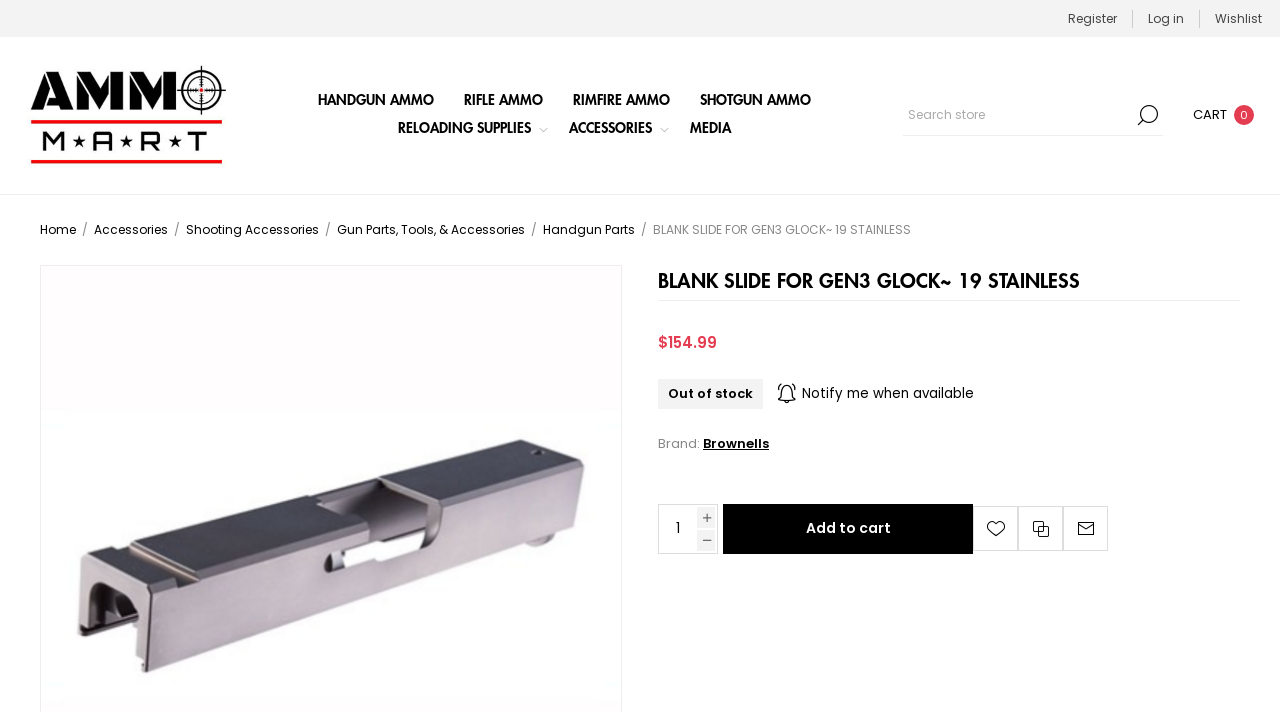

--- FILE ---
content_type: text/html; charset=utf-8
request_url: https://ammomart.com/blank-slide-for-gen3-glock-19-stainless-206183
body_size: 22436
content:



<!DOCTYPE html>
<html lang="en" dir="ltr" class="html-product-details-page">
<head>
    <title>AmmoMart | BLANK SLIDE FOR GEN3 GLOCK~ 19 STAINLESS</title>
    <meta http-equiv="Content-type" content="text/html;charset=UTF-8" />
    <meta name="description" content="Buy ammunition online." />
    <meta name="keywords" content="ammo, ammunition, buy online, buy ammunition online" />
    <meta name="generator" content="nopCommerce" />
    <meta name="viewport" content="width=device-width, initial-scale=1.0, minimum-scale=1.0, maximum-scale=2.0" />
    <link rel="preload" as="font" href="/Themes/Voyage/Content/fonts/voyage.woff" crossorigin />
    <meta property="og:type" content="product" />
<meta property="og:title" content="BLANK SLIDE FOR GEN3 GLOCK~ 19 STAINLESS" />
<meta property="og:description" content="" />
<meta property="og:image" content="https://ammomart.com/images/thumbs/0128542_blank-slide-for-gen3-glock-19-stainless-206183_1170.jpeg" />
<meta property="og:image:url" content="https://ammomart.com/images/thumbs/0128542_blank-slide-for-gen3-glock-19-stainless-206183_1170.jpeg" />
<meta property="og:url" content="https://ammomart.com/blank-slide-for-gen3-glock-19-stainless-206183" />
<meta property="og:site_name" content="AmmoMart" />
<meta property="twitter:card" content="summary" />
<meta property="twitter:site" content="AmmoMart" />
<meta property="twitter:title" content="BLANK SLIDE FOR GEN3 GLOCK~ 19 STAINLESS" />
<meta property="twitter:description" content="" />
<meta property="twitter:image" content="https://ammomart.com/images/thumbs/0128542_blank-slide-for-gen3-glock-19-stainless-206183_1170.jpeg" />
<meta property="twitter:url" content="https://ammomart.com/blank-slide-for-gen3-glock-19-stainless-206183" />

    

    
    
    
    

    


    

    <link rel="stylesheet" type="text/css" href="/css/g1imevnhjxrdnqaepobuja.styles.css?v=JJRWJ2R8fIDxitwWtLfpDGD7nyk" />
    

<style>

        .product-details-page .full-description {
            display: none;
        }
        .product-details-page .ui-tabs .full-description {
            display: block;
        }
        .product-details-page .tabhead-full-description {
            display: none;
        }
        

        .product-details-page .product-specs-box {
            display: none;
        }
        .product-details-page .ui-tabs .product-specs-box {
            display: block;
        }
        .product-details-page .ui-tabs .product-specs-box .title {
            display: none;
        }
        

        .product-details-page .product-no-reviews,
        .product-details-page .product-review-links {
            /* display: none; */
        }
        .product-details-page .product-reviews {
            display: none;
        }
        .product-details-page .ui-tabs .product-reviews {
            display: block;
        }
        </style><!-- Global site tag (gtag.js) - Google Analytics -->
                <script async src='https://www.googletagmanager.com/gtag/js?id=G-QP2X3TW76K'></script>
                <script>
                  window.dataLayer = window.dataLayer || [];
                  function gtag(){dataLayer.push(arguments);}
                  gtag('js', new Date());

                  gtag('config', 'G-QP2X3TW76K');
                  
                </script>

    
    
    
    
    
    
    <!--Powered by nopCommerce - https://www.nopCommerce.com-->
    
</head>
<body class="product-details-page-body not-logged-in">
    <input name="__RequestVerificationToken" type="hidden" value="CfDJ8Ej0gwHAvLVMuTHFQev1wG4kP4b0ryjxGEx_tSe5Egu06oRdL6pwSK4RJqj4yQ3PPpUX0yA62dSZDeGEvXgI8ihGI0R-sBKJpc3-DaFDLbYj0W9zANYH7JJ6ZjfnCJcR0BjSUh-jmeS8FU7v2wGXsbA" />
    




<div class="ajax-loading-block-window" style="display: none">
</div>
<div id="dialog-notifications-success" role="status" aria-live="polite" aria-atomic="true" title="Notification" style="display:none;">
</div>
<div id="dialog-notifications-error" role="alert" aria-live="assertive" aria-atomic="true" title="Error" style="display:none;">
</div>
<div id="dialog-notifications-warning" role="alert" aria-live="assertive" aria-atomic="true" title="Warning" style="display:none;">
</div>
<div id="bar-notification" class="bar-notification-container" role="status" aria-live="polite" aria-atomic="true" data-close="Close">
</div>


<div class="master-wrapper-page  standard-gallery"> 


<div class="header">
    
    <div class="header-upper">
        <div class="header-links-wrapper last">
            
            
<div class="header-links nav-panel">
    <div class="close-button close-links">
        <span>Close</span>
    </div>
    <ul>
        
                <li><a href="/register?returnUrl=%2Fblank-slide-for-gen3-glock-19-stainless-206183" class="ico-register">Register</a></li>
            <li><a href="/login?returnUrl=%2Fblank-slide-for-gen3-glock-19-stainless-206183" class="ico-login">Log in</a></li>
            <li>
                <a href="/wishlist" class="ico-wishlist">
                    <span class="wishlist-label">Wishlist</span>
                </a>
            </li>
            <li class="hidden">
                <a href="/cart" class="ico-cart">
                    <span class="cart-label">Shopping cart</span>
                </a>
            </li>
        
    </ul>
</div>

        </div>
    </div>
    <div class="header-lower">
        <div class="header-logo desktop">
            



<a href="/" class="logo">


<img alt="AmmoMart" src="https://ammomart.com/images/thumbs/0222964_white300.png" /></a>
        </div>
        <div class="header-menu nav-panel">
            <div class="close-button close-menu">
                <span>Close</span>
            </div>











    <ul class="mega-menu"
        data-isRtlEnabled="false"
        data-enableClickForDropDown="false">


<li class="">

        <a class="" href="/buy-handgun-ammo-online"><span>Handgun Ammo</span></a>


</li>

<li class="">

        <a class="" href="/buy-rifle-ammo-online"><span>Rifle Ammo</span></a>


</li>

<li class="">

        <a class="" href="/rimfire-ammo"><span>Rimfire Ammo</span></a>


</li>

<li class="">

        <a class="" href="/buy-shotgun-ammo-online"><span>Shotgun Ammo</span></a>


</li>

<li class="has-sublist">

        <a class="with-subcategories" href="/buy-ammo-reloading-supplies-online"><span>Reloading Supplies</span></a>

        <div class="plus-button"></div>
        <div class="sublist-wrap">
            <ul class="sublist">
                <li class="back-button">
                    <span>back</span>
                </li>
                
        <li class="has-sublist">
            <a href="/reloading-components" title="Reloading Components" class="with-subcategories"><span>Reloading Components</span></a>
            <div class="plus-button"></div>
            <div class="sublist-wrap">
                <ul class="sublist">
                    <li class="back-button">
                        <span>back</span>
                    </li>
                    
        <li>
            <a class="lastLevelCategory" href="/shot" title="Shot"><span>Shot</span></a>
        </li>
        <li class="has-sublist">
            <a href="/bullets" title="Bullets" class="with-subcategories"><span>Bullets</span></a>
            <div class="plus-button"></div>
            <div class="sublist-wrap">
                <ul class="sublist">
                    <li class="back-button">
                        <span>back</span>
                    </li>
                    
        <li>
            <a class="lastLevelCategory" href="/rifle-bullets" title="Rifle Bullets"><span>Rifle Bullets</span></a>
        </li>
        <li>
            <a class="lastLevelCategory" href="/handgun-bullets" title="Handgun Bullets"><span>Handgun Bullets</span></a>
        </li>


                </ul>
            </div>
        </li>
        <li class="has-sublist">
            <a href="/brass" title="Brass" class="with-subcategories"><span>Brass</span></a>
            <div class="plus-button"></div>
            <div class="sublist-wrap">
                <ul class="sublist">
                    <li class="back-button">
                        <span>back</span>
                    </li>
                    
        <li>
            <a class="lastLevelCategory" href="/shotshell" title="Shotshell"><span>Shotshell</span></a>
        </li>
        <li>
            <a class="lastLevelCategory" href="/rifle-brass" title="Rifle Brass"><span>Rifle Brass</span></a>
        </li>
        <li>
            <a class="lastLevelCategory" href="/handgun-brass" title="Handgun Brass"><span>Handgun Brass</span></a>
        </li>


                </ul>
            </div>
        </li>
        <li>
            <a class="lastLevelCategory" href="/wads" title="Wads"><span>Wads</span></a>
        </li>
        <li>
            <a class="lastLevelCategory" href="/hulls" title="Hulls"><span>Hulls</span></a>
        </li>


                </ul>
            </div>
        </li>
        <li class="has-sublist">
            <a href="/reloading-equipment" title="Reloading Equipment" class="with-subcategories"><span>Reloading Equipment</span></a>
            <div class="plus-button"></div>
            <div class="sublist-wrap">
                <ul class="sublist">
                    <li class="back-button">
                        <span>back</span>
                    </li>
                    
        <li class="has-sublist">
            <a href="/reloading-dies" title="Reloading Dies" class="with-subcategories"><span>Reloading Dies</span></a>
            <div class="plus-button"></div>
            <div class="sublist-wrap">
                <ul class="sublist">
                    <li class="back-button">
                        <span>back</span>
                    </li>
                    
        <li>
            <a class="lastLevelCategory" href="/rifle-dies" title="Rifle Dies"><span>Rifle Dies</span></a>
        </li>
        <li>
            <a class="lastLevelCategory" href="/handgun-dies" title="Handgun Dies"><span>Handgun Dies</span></a>
        </li>
        <li>
            <a class="lastLevelCategory" href="/replacement-parts-upgrades" title="Replacement Parts &amp; Upgrades"><span>Replacement Parts &amp; Upgrades</span></a>
        </li>
        <li>
            <a class="lastLevelCategory" href="/neck-size-bushings" title="Neck Size Bushings"><span>Neck Size Bushings</span></a>
        </li>
        <li>
            <a class="lastLevelCategory" href="/shotshell-dies" title="Shotshell Dies"><span>Shotshell Dies</span></a>
        </li>


                </ul>
            </div>
        </li>
        <li class="has-sublist">
            <a href="/reloading-presses" title="Reloading Presses" class="with-subcategories"><span>Reloading Presses</span></a>
            <div class="plus-button"></div>
            <div class="sublist-wrap">
                <ul class="sublist">
                    <li class="back-button">
                        <span>back</span>
                    </li>
                    
        <li class="has-sublist">
            <a href="/reloading-press-accessories" title="Reloading Press Accessories" class="with-subcategories"><span>Reloading Press Accessories</span></a>
            <div class="plus-button"></div>
            <div class="sublist-wrap">
                <ul class="sublist">
                    <li class="back-button">
                        <span>back</span>
                    </li>
                    
        <li>
            <a class="lastLevelCategory" href="/mec-accessories" title="MEC Accessories"><span>MEC Accessories</span></a>
        </li>
        <li>
            <a class="lastLevelCategory" href="/hornady-accessories" title="Hornady Accessories"><span>Hornady Accessories</span></a>
        </li>
        <li>
            <a class="lastLevelCategory" href="/rcbs-accessories" title="RCBS Accessories"><span>RCBS Accessories</span></a>
        </li>
        <li>
            <a class="lastLevelCategory" href="/lead-charge-bars" title="Lead Charge Bars"><span>Lead Charge Bars</span></a>
        </li>
        <li>
            <a class="lastLevelCategory" href="/lee-accessories" title="Lee Accessories"><span>Lee Accessories</span></a>
        </li>
        <li>
            <a class="lastLevelCategory" href="/dust-cover" title="Dust Cover"><span>Dust Cover</span></a>
        </li>
        <li>
            <a class="lastLevelCategory" href="/powder-bushings" title="Powder Bushings"><span>Powder Bushings</span></a>
        </li>
        <li>
            <a class="lastLevelCategory" href="/wad-guides" title="Wad Guides"><span>Wad Guides</span></a>
        </li>
        <li>
            <a class="lastLevelCategory" href="/lead-shot-bushings" title="Lead Shot Bushings"><span>Lead Shot Bushings</span></a>
        </li>
        <li>
            <a class="lastLevelCategory" href="/stuck-case-removers" title="Stuck Case Removers"><span>Stuck Case Removers</span></a>
        </li>


                        <li>
                            <a class="view-all" href="/reloading-press-accessories" title="View all">
                                <span>View all</span>
                            </a>
                        </li>
                </ul>
            </div>
        </li>
        <li>
            <a class="lastLevelCategory" href="/shotshell-presses" title="Shotshell Presses"><span>Shotshell Presses</span></a>
        </li>
        <li>
            <a class="lastLevelCategory" href="/progressive-presses" title="Progressive Presses"><span>Progressive Presses</span></a>
        </li>
        <li>
            <a class="lastLevelCategory" href="/progressive-press-accessories" title="Progressive Press Accessories"><span>Progressive Press Accessories</span></a>
        </li>
        <li>
            <a class="lastLevelCategory" href="/single-stage-turret-presses" title="Single Stage &amp; Turret Presses"><span>Single Stage &amp; Turret Presses</span></a>
        </li>


                </ul>
            </div>
        </li>
        <li class="has-sublist">
            <a href="/case-preparation" title="Case Preparation" class="with-subcategories"><span>Case Preparation</span></a>
            <div class="plus-button"></div>
            <div class="sublist-wrap">
                <ul class="sublist">
                    <li class="back-button">
                        <span>back</span>
                    </li>
                    
        <li>
            <a class="lastLevelCategory" href="/primer-pocket-tools" title="Primer Pocket Tools"><span>Primer Pocket Tools</span></a>
        </li>
        <li>
            <a class="lastLevelCategory" href="/case-trimming" title="Case Trimming"><span>Case Trimming</span></a>
        </li>
        <li>
            <a class="lastLevelCategory" href="/case-lube" title="Case Lube"><span>Case Lube</span></a>
        </li>
        <li>
            <a class="lastLevelCategory" href="/primer-sealer" title="Primer Sealer"><span>Primer Sealer</span></a>
        </li>
        <li>
            <a class="lastLevelCategory" href="/case-cleaning" title="Case Cleaning"><span>Case Cleaning</span></a>
        </li>
        <li>
            <a class="lastLevelCategory" href="/flash-hole-deburring-tools" title="Flash Hole Deburring Tools"><span>Flash Hole Deburring Tools</span></a>
        </li>
        <li>
            <a class="lastLevelCategory" href="/neck-turning" title="Neck Turning"><span>Neck Turning</span></a>
        </li>
        <li>
            <a class="lastLevelCategory" href="/case-mouth-chamfering" title="Case Mouth Chamfering"><span>Case Mouth Chamfering</span></a>
        </li>
        <li>
            <a class="lastLevelCategory" href="/bullet-pullers" title="Bullet Pullers"><span>Bullet Pullers</span></a>
        </li>
        <li>
            <a class="lastLevelCategory" href="/case-prep-units" title="Case Prep Units"><span>Case Prep Units</span></a>
        </li>


                        <li>
                            <a class="view-all" href="/case-preparation" title="View all">
                                <span>View all</span>
                            </a>
                        </li>
                </ul>
            </div>
        </li>
        <li class="has-sublist">
            <a href="/powder-handling" title="Powder Handling" class="with-subcategories"><span>Powder Handling</span></a>
            <div class="plus-button"></div>
            <div class="sublist-wrap">
                <ul class="sublist">
                    <li class="back-button">
                        <span>back</span>
                    </li>
                    
        <li>
            <a class="lastLevelCategory" href="/powder-tricklers" title="Powder Tricklers"><span>Powder Tricklers</span></a>
        </li>
        <li>
            <a class="lastLevelCategory" href="/powder-measure-accessories" title="Powder Measure Accessories"><span>Powder Measure Accessories</span></a>
        </li>
        <li>
            <a class="lastLevelCategory" href="/powder-scales" title="Powder Scales"><span>Powder Scales</span></a>
        </li>
        <li>
            <a class="lastLevelCategory" href="/powder-funnels" title="Powder Funnels"><span>Powder Funnels</span></a>
        </li>
        <li>
            <a class="lastLevelCategory" href="/measure-stands-accessories" title="Measure Stands &amp; Accessories"><span>Measure Stands &amp; Accessories</span></a>
        </li>
        <li>
            <a class="lastLevelCategory" href="/powder-drop-tubes" title="Powder Drop Tubes"><span>Powder Drop Tubes</span></a>
        </li>
        <li>
            <a class="lastLevelCategory" href="/powder-rotors" title="Powder Rotors"><span>Powder Rotors</span></a>
        </li>
        <li>
            <a class="lastLevelCategory" title="Powder Scales &amp; Tricklers"><span>Powder Scales &amp; Tricklers</span></a>
        </li>


                </ul>
            </div>
        </li>
        <li class="has-sublist">
            <a href="/measuring-tools" title="Measuring Tools" class="with-subcategories"><span>Measuring Tools</span></a>
            <div class="plus-button"></div>
            <div class="sublist-wrap">
                <ul class="sublist">
                    <li class="back-button">
                        <span>back</span>
                    </li>
                    
        <li>
            <a class="lastLevelCategory" href="/case-gauges-headspace-tools" title="Case Gauges &amp; Headspace Tools"><span>Case Gauges &amp; Headspace Tools</span></a>
        </li>
        <li>
            <a class="lastLevelCategory" href="/calipers" title="Calipers"><span>Calipers</span></a>
        </li>
        <li>
            <a class="lastLevelCategory" href="/bullet-comparators-inserts" title="Bullet Comparators &amp; Inserts"><span>Bullet Comparators &amp; Inserts</span></a>
        </li>
        <li>
            <a class="lastLevelCategory" href="/concentricity-gauges" title="Concentricity Gauges"><span>Concentricity Gauges</span></a>
        </li>
        <li>
            <a class="lastLevelCategory" href="/micrometers" title="Micrometers"><span>Micrometers</span></a>
        </li>
        <li>
            <a class="lastLevelCategory" href="/hornady-modified-cases" title="Hornady Modified Cases"><span>Hornady Modified Cases</span></a>
        </li>


                </ul>
            </div>
        </li>
        <li class="has-sublist">
            <a href="/books-videos-software" title="Books, Videos &amp; Software" class="with-subcategories"><span>Books, Videos &amp; Software</span></a>
            <div class="plus-button"></div>
            <div class="sublist-wrap">
                <ul class="sublist">
                    <li class="back-button">
                        <span>back</span>
                    </li>
                    
        <li>
            <a class="lastLevelCategory" href="/reloading-manuals" title="Reloading Manuals"><span>Reloading Manuals</span></a>
        </li>
        <li>
            <a class="lastLevelCategory" href="/software" title="Software"><span>Software</span></a>
        </li>
        <li>
            <a class="lastLevelCategory" href="/videos" title="Videos"><span>Videos</span></a>
        </li>
        <li>
            <a class="lastLevelCategory" href="/log-books" title="Log Books"><span>Log Books</span></a>
        </li>


                </ul>
            </div>
        </li>
        <li>
            <a class="lastLevelCategory" href="/bullet-casting-equipment" title="Bullet Casting Equipment"><span>Bullet Casting Equipment</span></a>
        </li>
        <li>
            <a class="lastLevelCategory" href="/shellplates" title="Shellplates"><span>Shellplates</span></a>
        </li>
        <li>
            <a class="lastLevelCategory" href="/priming-tools" title="Priming Tools"><span>Priming Tools</span></a>
        </li>
        <li>
            <a class="lastLevelCategory" href="/shellholders" title="Shellholders"><span>Shellholders</span></a>
        </li>


                        <li>
                            <a class="view-all" href="/reloading-equipment" title="View all">
                                <span>View all</span>
                            </a>
                        </li>
                </ul>
            </div>
        </li>

            </ul>
        </div>

</li>

<li class="has-sublist">

        <a class="with-subcategories" href="/accessories"><span>Accessories</span></a>

        <div class="plus-button"></div>
        <div class="sublist-wrap">
            <ul class="sublist">
                <li class="back-button">
                    <span>back</span>
                </li>
                
        <li>
            <a class="lastLevelCategory" href="/gifts" title="Gifts"><span>Gifts</span></a>
        </li>
        <li class="has-sublist">
            <a href="/cleaning-chemicals" title="Cleaning &amp; Chemicals" class="with-subcategories"><span>Cleaning &amp; Chemicals</span></a>
            <div class="plus-button"></div>
            <div class="sublist-wrap">
                <ul class="sublist">
                    <li class="back-button">
                        <span>back</span>
                    </li>
                    
        <li>
            <a class="lastLevelCategory" href="/cleaning-kits" title="Cleaning Kits"><span>Cleaning Kits</span></a>
        </li>
        <li>
            <a class="lastLevelCategory" href="/cleaning-rods" title="Cleaning Rods"><span>Cleaning Rods</span></a>
        </li>
        <li>
            <a class="lastLevelCategory" href="/cleaning-rod-accessories" title="Cleaning Rod Accessories"><span>Cleaning Rod Accessories</span></a>
        </li>
        <li>
            <a class="lastLevelCategory" href="/brushes" title="Brushes"><span>Brushes</span></a>
        </li>
        <li>
            <a class="lastLevelCategory" href="/patches-mops" title="Patches &amp; Mops"><span>Patches &amp; Mops</span></a>
        </li>
        <li>
            <a class="lastLevelCategory" href="/cleaning-cloths" title="Cleaning Cloths"><span>Cleaning Cloths</span></a>
        </li>
        <li>
            <a class="lastLevelCategory" href="/oils-lubricants" title="Oils &amp; Lubricants"><span>Oils &amp; Lubricants</span></a>
        </li>
        <li>
            <a class="lastLevelCategory" href="/solvents-degreasers" title="Solvents &amp; Degreasers"><span>Solvents &amp; Degreasers</span></a>
        </li>
        <li>
            <a class="lastLevelCategory" href="/stock-work-finishes" title="Stock Work &amp; Finishes"><span>Stock Work &amp; Finishes</span></a>
        </li>
        <li>
            <a class="lastLevelCategory" href="/bore-guides" title="Bore Guides"><span>Bore Guides</span></a>
        </li>


                        <li>
                            <a class="view-all" href="/cleaning-chemicals" title="View all">
                                <span>View all</span>
                            </a>
                        </li>
                </ul>
            </div>
        </li>
        <li class="has-sublist">
            <a href="/firearm-storage" title="Firearm Storage" class="with-subcategories"><span>Firearm Storage</span></a>
            <div class="plus-button"></div>
            <div class="sublist-wrap">
                <ul class="sublist">
                    <li class="back-button">
                        <span>back</span>
                    </li>
                    
        <li>
            <a class="lastLevelCategory" href="/safe-accessories" title="Safe Accessories"><span>Safe Accessories</span></a>
        </li>
        <li>
            <a class="lastLevelCategory" href="/safes" title="Safes"><span>Safes</span></a>
        </li>
        <li>
            <a class="lastLevelCategory" href="/gun-cases" title="Gun Cases"><span>Gun Cases</span></a>
        </li>


                </ul>
            </div>
        </li>
        <li class="has-sublist">
            <a href="/shooting-accessories" title="Shooting Accessories" class="with-subcategories"><span>Shooting Accessories</span></a>
            <div class="plus-button"></div>
            <div class="sublist-wrap">
                <ul class="sublist">
                    <li class="back-button">
                        <span>back</span>
                    </li>
                    
        <li class="has-sublist">
            <a href="/esg" title="ESG" class="with-subcategories"><span>ESG</span></a>
            <div class="plus-button"></div>
            <div class="sublist-wrap">
                <ul class="sublist">
                    <li class="back-button">
                        <span>back</span>
                    </li>
                    
        <li>
            <a class="lastLevelCategory" href="/knives" title="Knives"><span>Knives</span></a>
        </li>
        <li>
            <a class="lastLevelCategory" href="/wallets" title="Wallets"><span>Wallets</span></a>
        </li>
        <li>
            <a class="lastLevelCategory" href="/flashlights" title="Flashlights"><span>Flashlights</span></a>
        </li>
        <li>
            <a class="lastLevelCategory" href="/shelter" title="Shelter"><span>Shelter</span></a>
        </li>
        <li>
            <a class="lastLevelCategory" href="/personal-care" title="Personal Care"><span>Personal Care</span></a>
        </li>
        <li>
            <a class="lastLevelCategory" title="Electronics"><span>Electronics</span></a>
        </li>
        <li>
            <a class="lastLevelCategory" title="First Aid"><span>First Aid</span></a>
        </li>
        <li>
            <a class="lastLevelCategory" title="Survival Food"><span>Survival Food</span></a>
        </li>
        <li>
            <a class="lastLevelCategory" title="Backpacks"><span>Backpacks</span></a>
        </li>
        <li>
            <a class="lastLevelCategory" title="Pouches"><span>Pouches</span></a>
        </li>


                        <li>
                            <a class="view-all" href="/esg" title="View all">
                                <span>View all</span>
                            </a>
                        </li>
                </ul>
            </div>
        </li>
        <li class="has-sublist">
            <a href="/storage-boxes" title="Storage Boxes" class="with-subcategories"><span>Storage Boxes</span></a>
            <div class="plus-button"></div>
            <div class="sublist-wrap">
                <ul class="sublist">
                    <li class="back-button">
                        <span>back</span>
                    </li>
                    
        <li>
            <a class="lastLevelCategory" href="/ammo-cans" title="Ammo Cans"><span>Ammo Cans</span></a>
        </li>
        <li>
            <a class="lastLevelCategory" href="/ammo-boxes" title="Ammo Boxes"><span>Ammo Boxes</span></a>
        </li>
        <li>
            <a class="lastLevelCategory" href="/electronic-case" title="Electronic Case"><span>Electronic Case</span></a>
        </li>
        <li>
            <a class="lastLevelCategory" href="/coolers" title="Coolers"><span>Coolers</span></a>
        </li>
        <li>
            <a class="lastLevelCategory" href="/load-labels" title="Load Labels"><span>Load Labels</span></a>
        </li>
        <li>
            <a class="lastLevelCategory" href="/dry-boxes" title="Dry Boxes"><span>Dry Boxes</span></a>
        </li>
        <li>
            <a class="lastLevelCategory" href="/archery-storage-accessories" title="Archery Storage Accessories"><span>Archery Storage Accessories</span></a>
        </li>
        <li>
            <a class="lastLevelCategory" href="/storage-box-accessories" title="Storage Box Accessories"><span>Storage Box Accessories</span></a>
        </li>
        <li>
            <a class="lastLevelCategory" href="/range-boxes" title="Range Boxes"><span>Range Boxes</span></a>
        </li>


                </ul>
            </div>
        </li>
        <li class="has-sublist">
            <a href="/range-gear" title="Range Gear" class="with-subcategories"><span>Range Gear</span></a>
            <div class="plus-button"></div>
            <div class="sublist-wrap">
                <ul class="sublist">
                    <li class="back-button">
                        <span>back</span>
                    </li>
                    
        <li>
            <a class="lastLevelCategory" href="/chronographs" title="Chronographs"><span>Chronographs</span></a>
        </li>
        <li>
            <a class="lastLevelCategory" href="/shooting-rests-amp-tables" title="Shooting Rests &amp; Tables"><span>Shooting Rests &amp; Tables</span></a>
        </li>
        <li>
            <a class="lastLevelCategory" href="/ear-eye-protection" title="Ear &amp; Eye Protection"><span>Ear &amp; Eye Protection</span></a>
        </li>
        <li>
            <a class="lastLevelCategory" href="/speed-loaders" title="Speed Loaders"><span>Speed Loaders</span></a>
        </li>
        <li>
            <a class="lastLevelCategory" href="/bags" title="Bags"><span>Bags</span></a>
        </li>
        <li>
            <a class="lastLevelCategory" href="/clothing" title="Clothing"><span>Clothing</span></a>
        </li>
        <li>
            <a class="lastLevelCategory" href="/shell-catchers" title="Shell Catchers"><span>Shell Catchers</span></a>
        </li>
        <li>
            <a class="lastLevelCategory" title="Windmeters &amp; Flags"><span>Windmeters &amp; Flags</span></a>
        </li>
        <li>
            <a class="lastLevelCategory" title="Shot Timers"><span>Shot Timers</span></a>
        </li>
        <li>
            <a class="lastLevelCategory" title="Chamber Safety Flags"><span>Chamber Safety Flags</span></a>
        </li>


                        <li>
                            <a class="view-all" href="/range-gear" title="View all">
                                <span>View all</span>
                            </a>
                        </li>
                </ul>
            </div>
        </li>
        <li class="has-sublist">
            <a href="/targets-throwers-accessories" title="Targets, Throwers &amp; Accessories" class="with-subcategories"><span>Targets, Throwers &amp; Accessories</span></a>
            <div class="plus-button"></div>
            <div class="sublist-wrap">
                <ul class="sublist">
                    <li class="back-button">
                        <span>back</span>
                    </li>
                    
        <li>
            <a class="lastLevelCategory" href="/target-stands" title="Target Stands"><span>Target Stands</span></a>
        </li>
        <li>
            <a class="lastLevelCategory" href="/targets" title="Targets"><span>Targets</span></a>
        </li>
        <li>
            <a class="lastLevelCategory" href="/exploding-targets" title="Exploding Targets"><span>Exploding Targets</span></a>
        </li>
        <li>
            <a class="lastLevelCategory" href="/throwers" title="Throwers"><span>Throwers</span></a>
        </li>


                </ul>
            </div>
        </li>
        <li class="has-sublist">
            <a href="/gun-parts-tools-accessories" title="Gun Parts, Tools, &amp; Accessories" class="with-subcategories"><span>Gun Parts, Tools, &amp; Accessories</span></a>
            <div class="plus-button"></div>
            <div class="sublist-wrap">
                <ul class="sublist">
                    <li class="back-button">
                        <span>back</span>
                    </li>
                    
        <li>
            <a class="lastLevelCategory" href="/shotshell-carriers" title="Shotshell Carriers"><span>Shotshell Carriers</span></a>
        </li>
        <li>
            <a class="lastLevelCategory" href="/stocks-forends-grips-accessories" title="Stocks, Forends, Grips, &amp; Accessories"><span>Stocks, Forends, Grips, &amp; Accessories</span></a>
        </li>
        <li>
            <a class="lastLevelCategory" href="/snap-caps" title="Snap Caps"><span>Snap Caps</span></a>
        </li>
        <li>
            <a class="lastLevelCategory" href="/black-powder-accessories-parts" title="Black Powder Accessories &amp; Parts"><span>Black Powder Accessories &amp; Parts</span></a>
        </li>
        <li>
            <a class="lastLevelCategory" href="/barrels" title="Barrels"><span>Barrels</span></a>
        </li>
        <li>
            <a class="lastLevelCategory" href="/bipods" title="Bipods"><span>Bipods</span></a>
        </li>
        <li>
            <a class="lastLevelCategory" href="/trigger-parts-gauges" title="Trigger Parts &amp; Gauges"><span>Trigger Parts &amp; Gauges</span></a>
        </li>
        <li>
            <a class="lastLevelCategory" href="/slings-accessories" title="Slings &amp; Accessories"><span>Slings &amp; Accessories</span></a>
        </li>
        <li>
            <a class="lastLevelCategory" href="/gunsmithing-tools" title="Gunsmithing Tools"><span>Gunsmithing Tools</span></a>
        </li>
        <li>
            <a class="lastLevelCategory" href="/recoil-pads" title="Recoil Pads"><span>Recoil Pads</span></a>
        </li>


                        <li>
                            <a class="view-all" href="/gun-parts-tools-accessories" title="View all">
                                <span>View all</span>
                            </a>
                        </li>
                </ul>
            </div>
        </li>
        <li>
            <a class="lastLevelCategory" href="/books-amp-videos" title="Books &amp; Videos"><span>Books &amp; Videos</span></a>
        </li>
        <li class="has-sublist">
            <a href="/holsters" title="Holsters" class="with-subcategories"><span>Holsters</span></a>
            <div class="plus-button"></div>
            <div class="sublist-wrap">
                <ul class="sublist">
                    <li class="back-button">
                        <span>back</span>
                    </li>
                    
        <li>
            <a class="lastLevelCategory" href="/belt-holsters" title="Belt Holsters"><span>Belt Holsters</span></a>
        </li>
        <li>
            <a class="lastLevelCategory" href="/outside-the-waistband-holsters" title="Outside the Waistband Holsters"><span>Outside the Waistband Holsters</span></a>
        </li>
        <li>
            <a class="lastLevelCategory" href="/inside-the-waistband-holsters" title="Inside the Waistband Holsters"><span>Inside the Waistband Holsters</span></a>
        </li>
        <li>
            <a class="lastLevelCategory" href="/ankle-holsters" title="Ankle Holsters"><span>Ankle Holsters</span></a>
        </li>
        <li>
            <a class="lastLevelCategory" href="/paddle-holsters" title="Paddle Holsters"><span>Paddle Holsters</span></a>
        </li>
        <li>
            <a class="lastLevelCategory" title="Pocket Holsters"><span>Pocket Holsters</span></a>
        </li>
        <li>
            <a class="lastLevelCategory" title="Thigh Holsters"><span>Thigh Holsters</span></a>
        </li>
        <li>
            <a class="lastLevelCategory" title="Holster Accessories"><span>Holster Accessories</span></a>
        </li>


                </ul>
            </div>
        </li>
        <li>
            <a class="lastLevelCategory" title="Hunting Blinds"><span>Hunting Blinds</span></a>
        </li>


                </ul>
            </div>
        </li>
        <li class="has-sublist">
            <a href="/optics-accessories" title="Optics &amp; Accessories" class="with-subcategories"><span>Optics &amp; Accessories</span></a>
            <div class="plus-button"></div>
            <div class="sublist-wrap">
                <ul class="sublist">
                    <li class="back-button">
                        <span>back</span>
                    </li>
                    
        <li>
            <a class="lastLevelCategory" href="/scopes" title="Scopes"><span>Scopes</span></a>
        </li>
        <li>
            <a class="lastLevelCategory" href="/sights" title="Sights"><span>Sights</span></a>
        </li>
        <li>
            <a class="lastLevelCategory" href="/optic-accessories" title="Optic Accessories"><span>Optic Accessories</span></a>
        </li>
        <li>
            <a class="lastLevelCategory" href="/scope-rings" title="Scope Rings"><span>Scope Rings</span></a>
        </li>
        <li>
            <a class="lastLevelCategory" href="/electronic-sights" title="Electronic Sights"><span>Electronic Sights</span></a>
        </li>
        <li>
            <a class="lastLevelCategory" href="/binoculars" title="Binoculars"><span>Binoculars</span></a>
        </li>
        <li>
            <a class="lastLevelCategory" href="/spotting-scopes" title="Spotting Scopes"><span>Spotting Scopes</span></a>
        </li>
        <li>
            <a class="lastLevelCategory" href="/scope-bases" title="Scope Bases"><span>Scope Bases</span></a>
        </li>
        <li>
            <a class="lastLevelCategory" href="/scope-mounts" title="Scope Mounts"><span>Scope Mounts</span></a>
        </li>
        <li>
            <a class="lastLevelCategory" href="/rangefinders" title="Rangefinders"><span>Rangefinders</span></a>
        </li>


                        <li>
                            <a class="view-all" href="/optics-accessories" title="View all">
                                <span>View all</span>
                            </a>
                        </li>
                </ul>
            </div>
        </li>
        <li class="has-sublist">
            <a href="/magazines" title="Magazines" class="with-subcategories"><span>Magazines</span></a>
            <div class="plus-button"></div>
            <div class="sublist-wrap">
                <ul class="sublist">
                    <li class="back-button">
                        <span>back</span>
                    </li>
                    
        <li>
            <a class="lastLevelCategory" href="/handgun-magazines" title="Handgun Magazines"><span>Handgun Magazines</span></a>
        </li>
        <li>
            <a class="lastLevelCategory" href="/rifle-magazines" title="Rifle Magazines"><span>Rifle Magazines</span></a>
        </li>
        <li>
            <a class="lastLevelCategory" href="/shotgun-magazines-amp-tubes" title="Shotgun Magazines &amp; Tubes"><span>Shotgun Magazines &amp; Tubes</span></a>
        </li>
        <li>
            <a class="lastLevelCategory" href="/magazine-parts-amp-accessories" title="Magazine Parts &amp; Accessories"><span>Magazine Parts &amp; Accessories</span></a>
        </li>


                </ul>
            </div>
        </li>

            </ul>
        </div>

</li>

<li class="  ">

    <a href="/blog" class="" title="Media" ><span> Media</span></a>

</li>
        
    </ul>
    <div class="menu-title"><span>Menu</span></div>
    <ul class="mega-menu-responsive">


<li class="">

        <a class="" href="/buy-handgun-ammo-online"><span>Handgun Ammo</span></a>


</li>

<li class="">

        <a class="" href="/buy-rifle-ammo-online"><span>Rifle Ammo</span></a>


</li>

<li class="">

        <a class="" href="/rimfire-ammo"><span>Rimfire Ammo</span></a>


</li>

<li class="">

        <a class="" href="/buy-shotgun-ammo-online"><span>Shotgun Ammo</span></a>


</li>

<li class="has-sublist">

        <a class="with-subcategories" href="/buy-ammo-reloading-supplies-online"><span>Reloading Supplies</span></a>

        <div class="plus-button"></div>
        <div class="sublist-wrap">
            <ul class="sublist">
                <li class="back-button">
                    <span>back</span>
                </li>
                
        <li class="has-sublist">
            <a href="/reloading-components" title="Reloading Components" class="with-subcategories"><span>Reloading Components</span></a>
            <div class="plus-button"></div>
            <div class="sublist-wrap">
                <ul class="sublist">
                    <li class="back-button">
                        <span>back</span>
                    </li>
                    
        <li>
            <a class="lastLevelCategory" href="/shot" title="Shot"><span>Shot</span></a>
        </li>
        <li class="has-sublist">
            <a href="/bullets" title="Bullets" class="with-subcategories"><span>Bullets</span></a>
            <div class="plus-button"></div>
            <div class="sublist-wrap">
                <ul class="sublist">
                    <li class="back-button">
                        <span>back</span>
                    </li>
                    
        <li>
            <a class="lastLevelCategory" href="/rifle-bullets" title="Rifle Bullets"><span>Rifle Bullets</span></a>
        </li>
        <li>
            <a class="lastLevelCategory" href="/handgun-bullets" title="Handgun Bullets"><span>Handgun Bullets</span></a>
        </li>


                </ul>
            </div>
        </li>
        <li class="has-sublist">
            <a href="/brass" title="Brass" class="with-subcategories"><span>Brass</span></a>
            <div class="plus-button"></div>
            <div class="sublist-wrap">
                <ul class="sublist">
                    <li class="back-button">
                        <span>back</span>
                    </li>
                    
        <li>
            <a class="lastLevelCategory" href="/shotshell" title="Shotshell"><span>Shotshell</span></a>
        </li>
        <li>
            <a class="lastLevelCategory" href="/rifle-brass" title="Rifle Brass"><span>Rifle Brass</span></a>
        </li>
        <li>
            <a class="lastLevelCategory" href="/handgun-brass" title="Handgun Brass"><span>Handgun Brass</span></a>
        </li>


                </ul>
            </div>
        </li>
        <li>
            <a class="lastLevelCategory" href="/wads" title="Wads"><span>Wads</span></a>
        </li>
        <li>
            <a class="lastLevelCategory" href="/hulls" title="Hulls"><span>Hulls</span></a>
        </li>


                </ul>
            </div>
        </li>
        <li class="has-sublist">
            <a href="/reloading-equipment" title="Reloading Equipment" class="with-subcategories"><span>Reloading Equipment</span></a>
            <div class="plus-button"></div>
            <div class="sublist-wrap">
                <ul class="sublist">
                    <li class="back-button">
                        <span>back</span>
                    </li>
                    
        <li class="has-sublist">
            <a href="/reloading-dies" title="Reloading Dies" class="with-subcategories"><span>Reloading Dies</span></a>
            <div class="plus-button"></div>
            <div class="sublist-wrap">
                <ul class="sublist">
                    <li class="back-button">
                        <span>back</span>
                    </li>
                    
        <li>
            <a class="lastLevelCategory" href="/rifle-dies" title="Rifle Dies"><span>Rifle Dies</span></a>
        </li>
        <li>
            <a class="lastLevelCategory" href="/handgun-dies" title="Handgun Dies"><span>Handgun Dies</span></a>
        </li>
        <li>
            <a class="lastLevelCategory" href="/replacement-parts-upgrades" title="Replacement Parts &amp; Upgrades"><span>Replacement Parts &amp; Upgrades</span></a>
        </li>
        <li>
            <a class="lastLevelCategory" href="/neck-size-bushings" title="Neck Size Bushings"><span>Neck Size Bushings</span></a>
        </li>
        <li>
            <a class="lastLevelCategory" href="/shotshell-dies" title="Shotshell Dies"><span>Shotshell Dies</span></a>
        </li>


                </ul>
            </div>
        </li>
        <li class="has-sublist">
            <a href="/reloading-presses" title="Reloading Presses" class="with-subcategories"><span>Reloading Presses</span></a>
            <div class="plus-button"></div>
            <div class="sublist-wrap">
                <ul class="sublist">
                    <li class="back-button">
                        <span>back</span>
                    </li>
                    
        <li class="has-sublist">
            <a href="/reloading-press-accessories" title="Reloading Press Accessories" class="with-subcategories"><span>Reloading Press Accessories</span></a>
            <div class="plus-button"></div>
            <div class="sublist-wrap">
                <ul class="sublist">
                    <li class="back-button">
                        <span>back</span>
                    </li>
                    
        <li>
            <a class="lastLevelCategory" href="/mec-accessories" title="MEC Accessories"><span>MEC Accessories</span></a>
        </li>
        <li>
            <a class="lastLevelCategory" href="/hornady-accessories" title="Hornady Accessories"><span>Hornady Accessories</span></a>
        </li>
        <li>
            <a class="lastLevelCategory" href="/rcbs-accessories" title="RCBS Accessories"><span>RCBS Accessories</span></a>
        </li>
        <li>
            <a class="lastLevelCategory" href="/lead-charge-bars" title="Lead Charge Bars"><span>Lead Charge Bars</span></a>
        </li>
        <li>
            <a class="lastLevelCategory" href="/lee-accessories" title="Lee Accessories"><span>Lee Accessories</span></a>
        </li>
        <li>
            <a class="lastLevelCategory" href="/dust-cover" title="Dust Cover"><span>Dust Cover</span></a>
        </li>
        <li>
            <a class="lastLevelCategory" href="/powder-bushings" title="Powder Bushings"><span>Powder Bushings</span></a>
        </li>
        <li>
            <a class="lastLevelCategory" href="/wad-guides" title="Wad Guides"><span>Wad Guides</span></a>
        </li>
        <li>
            <a class="lastLevelCategory" href="/lead-shot-bushings" title="Lead Shot Bushings"><span>Lead Shot Bushings</span></a>
        </li>
        <li>
            <a class="lastLevelCategory" href="/stuck-case-removers" title="Stuck Case Removers"><span>Stuck Case Removers</span></a>
        </li>


                        <li>
                            <a class="view-all" href="/reloading-press-accessories" title="View all">
                                <span>View all</span>
                            </a>
                        </li>
                </ul>
            </div>
        </li>
        <li>
            <a class="lastLevelCategory" href="/shotshell-presses" title="Shotshell Presses"><span>Shotshell Presses</span></a>
        </li>
        <li>
            <a class="lastLevelCategory" href="/progressive-presses" title="Progressive Presses"><span>Progressive Presses</span></a>
        </li>
        <li>
            <a class="lastLevelCategory" href="/progressive-press-accessories" title="Progressive Press Accessories"><span>Progressive Press Accessories</span></a>
        </li>
        <li>
            <a class="lastLevelCategory" href="/single-stage-turret-presses" title="Single Stage &amp; Turret Presses"><span>Single Stage &amp; Turret Presses</span></a>
        </li>


                </ul>
            </div>
        </li>
        <li class="has-sublist">
            <a href="/case-preparation" title="Case Preparation" class="with-subcategories"><span>Case Preparation</span></a>
            <div class="plus-button"></div>
            <div class="sublist-wrap">
                <ul class="sublist">
                    <li class="back-button">
                        <span>back</span>
                    </li>
                    
        <li>
            <a class="lastLevelCategory" href="/primer-pocket-tools" title="Primer Pocket Tools"><span>Primer Pocket Tools</span></a>
        </li>
        <li>
            <a class="lastLevelCategory" href="/case-trimming" title="Case Trimming"><span>Case Trimming</span></a>
        </li>
        <li>
            <a class="lastLevelCategory" href="/case-lube" title="Case Lube"><span>Case Lube</span></a>
        </li>
        <li>
            <a class="lastLevelCategory" href="/primer-sealer" title="Primer Sealer"><span>Primer Sealer</span></a>
        </li>
        <li>
            <a class="lastLevelCategory" href="/case-cleaning" title="Case Cleaning"><span>Case Cleaning</span></a>
        </li>
        <li>
            <a class="lastLevelCategory" href="/flash-hole-deburring-tools" title="Flash Hole Deburring Tools"><span>Flash Hole Deburring Tools</span></a>
        </li>
        <li>
            <a class="lastLevelCategory" href="/neck-turning" title="Neck Turning"><span>Neck Turning</span></a>
        </li>
        <li>
            <a class="lastLevelCategory" href="/case-mouth-chamfering" title="Case Mouth Chamfering"><span>Case Mouth Chamfering</span></a>
        </li>
        <li>
            <a class="lastLevelCategory" href="/bullet-pullers" title="Bullet Pullers"><span>Bullet Pullers</span></a>
        </li>
        <li>
            <a class="lastLevelCategory" href="/case-prep-units" title="Case Prep Units"><span>Case Prep Units</span></a>
        </li>


                        <li>
                            <a class="view-all" href="/case-preparation" title="View all">
                                <span>View all</span>
                            </a>
                        </li>
                </ul>
            </div>
        </li>
        <li class="has-sublist">
            <a href="/powder-handling" title="Powder Handling" class="with-subcategories"><span>Powder Handling</span></a>
            <div class="plus-button"></div>
            <div class="sublist-wrap">
                <ul class="sublist">
                    <li class="back-button">
                        <span>back</span>
                    </li>
                    
        <li>
            <a class="lastLevelCategory" href="/powder-tricklers" title="Powder Tricklers"><span>Powder Tricklers</span></a>
        </li>
        <li>
            <a class="lastLevelCategory" href="/powder-measure-accessories" title="Powder Measure Accessories"><span>Powder Measure Accessories</span></a>
        </li>
        <li>
            <a class="lastLevelCategory" href="/powder-scales" title="Powder Scales"><span>Powder Scales</span></a>
        </li>
        <li>
            <a class="lastLevelCategory" href="/powder-funnels" title="Powder Funnels"><span>Powder Funnels</span></a>
        </li>
        <li>
            <a class="lastLevelCategory" href="/measure-stands-accessories" title="Measure Stands &amp; Accessories"><span>Measure Stands &amp; Accessories</span></a>
        </li>
        <li>
            <a class="lastLevelCategory" href="/powder-drop-tubes" title="Powder Drop Tubes"><span>Powder Drop Tubes</span></a>
        </li>
        <li>
            <a class="lastLevelCategory" href="/powder-rotors" title="Powder Rotors"><span>Powder Rotors</span></a>
        </li>
        <li>
            <a class="lastLevelCategory" title="Powder Scales &amp; Tricklers"><span>Powder Scales &amp; Tricklers</span></a>
        </li>


                </ul>
            </div>
        </li>
        <li class="has-sublist">
            <a href="/measuring-tools" title="Measuring Tools" class="with-subcategories"><span>Measuring Tools</span></a>
            <div class="plus-button"></div>
            <div class="sublist-wrap">
                <ul class="sublist">
                    <li class="back-button">
                        <span>back</span>
                    </li>
                    
        <li>
            <a class="lastLevelCategory" href="/case-gauges-headspace-tools" title="Case Gauges &amp; Headspace Tools"><span>Case Gauges &amp; Headspace Tools</span></a>
        </li>
        <li>
            <a class="lastLevelCategory" href="/calipers" title="Calipers"><span>Calipers</span></a>
        </li>
        <li>
            <a class="lastLevelCategory" href="/bullet-comparators-inserts" title="Bullet Comparators &amp; Inserts"><span>Bullet Comparators &amp; Inserts</span></a>
        </li>
        <li>
            <a class="lastLevelCategory" href="/concentricity-gauges" title="Concentricity Gauges"><span>Concentricity Gauges</span></a>
        </li>
        <li>
            <a class="lastLevelCategory" href="/micrometers" title="Micrometers"><span>Micrometers</span></a>
        </li>
        <li>
            <a class="lastLevelCategory" href="/hornady-modified-cases" title="Hornady Modified Cases"><span>Hornady Modified Cases</span></a>
        </li>


                </ul>
            </div>
        </li>
        <li class="has-sublist">
            <a href="/books-videos-software" title="Books, Videos &amp; Software" class="with-subcategories"><span>Books, Videos &amp; Software</span></a>
            <div class="plus-button"></div>
            <div class="sublist-wrap">
                <ul class="sublist">
                    <li class="back-button">
                        <span>back</span>
                    </li>
                    
        <li>
            <a class="lastLevelCategory" href="/reloading-manuals" title="Reloading Manuals"><span>Reloading Manuals</span></a>
        </li>
        <li>
            <a class="lastLevelCategory" href="/software" title="Software"><span>Software</span></a>
        </li>
        <li>
            <a class="lastLevelCategory" href="/videos" title="Videos"><span>Videos</span></a>
        </li>
        <li>
            <a class="lastLevelCategory" href="/log-books" title="Log Books"><span>Log Books</span></a>
        </li>


                </ul>
            </div>
        </li>
        <li>
            <a class="lastLevelCategory" href="/bullet-casting-equipment" title="Bullet Casting Equipment"><span>Bullet Casting Equipment</span></a>
        </li>
        <li>
            <a class="lastLevelCategory" href="/shellplates" title="Shellplates"><span>Shellplates</span></a>
        </li>
        <li>
            <a class="lastLevelCategory" href="/priming-tools" title="Priming Tools"><span>Priming Tools</span></a>
        </li>
        <li>
            <a class="lastLevelCategory" href="/shellholders" title="Shellholders"><span>Shellholders</span></a>
        </li>


                        <li>
                            <a class="view-all" href="/reloading-equipment" title="View all">
                                <span>View all</span>
                            </a>
                        </li>
                </ul>
            </div>
        </li>

            </ul>
        </div>

</li>

<li class="has-sublist">

        <a class="with-subcategories" href="/accessories"><span>Accessories</span></a>

        <div class="plus-button"></div>
        <div class="sublist-wrap">
            <ul class="sublist">
                <li class="back-button">
                    <span>back</span>
                </li>
                
        <li>
            <a class="lastLevelCategory" href="/gifts" title="Gifts"><span>Gifts</span></a>
        </li>
        <li class="has-sublist">
            <a href="/cleaning-chemicals" title="Cleaning &amp; Chemicals" class="with-subcategories"><span>Cleaning &amp; Chemicals</span></a>
            <div class="plus-button"></div>
            <div class="sublist-wrap">
                <ul class="sublist">
                    <li class="back-button">
                        <span>back</span>
                    </li>
                    
        <li>
            <a class="lastLevelCategory" href="/cleaning-kits" title="Cleaning Kits"><span>Cleaning Kits</span></a>
        </li>
        <li>
            <a class="lastLevelCategory" href="/cleaning-rods" title="Cleaning Rods"><span>Cleaning Rods</span></a>
        </li>
        <li>
            <a class="lastLevelCategory" href="/cleaning-rod-accessories" title="Cleaning Rod Accessories"><span>Cleaning Rod Accessories</span></a>
        </li>
        <li>
            <a class="lastLevelCategory" href="/brushes" title="Brushes"><span>Brushes</span></a>
        </li>
        <li>
            <a class="lastLevelCategory" href="/patches-mops" title="Patches &amp; Mops"><span>Patches &amp; Mops</span></a>
        </li>
        <li>
            <a class="lastLevelCategory" href="/cleaning-cloths" title="Cleaning Cloths"><span>Cleaning Cloths</span></a>
        </li>
        <li>
            <a class="lastLevelCategory" href="/oils-lubricants" title="Oils &amp; Lubricants"><span>Oils &amp; Lubricants</span></a>
        </li>
        <li>
            <a class="lastLevelCategory" href="/solvents-degreasers" title="Solvents &amp; Degreasers"><span>Solvents &amp; Degreasers</span></a>
        </li>
        <li>
            <a class="lastLevelCategory" href="/stock-work-finishes" title="Stock Work &amp; Finishes"><span>Stock Work &amp; Finishes</span></a>
        </li>
        <li>
            <a class="lastLevelCategory" href="/bore-guides" title="Bore Guides"><span>Bore Guides</span></a>
        </li>


                        <li>
                            <a class="view-all" href="/cleaning-chemicals" title="View all">
                                <span>View all</span>
                            </a>
                        </li>
                </ul>
            </div>
        </li>
        <li class="has-sublist">
            <a href="/firearm-storage" title="Firearm Storage" class="with-subcategories"><span>Firearm Storage</span></a>
            <div class="plus-button"></div>
            <div class="sublist-wrap">
                <ul class="sublist">
                    <li class="back-button">
                        <span>back</span>
                    </li>
                    
        <li>
            <a class="lastLevelCategory" href="/safe-accessories" title="Safe Accessories"><span>Safe Accessories</span></a>
        </li>
        <li>
            <a class="lastLevelCategory" href="/safes" title="Safes"><span>Safes</span></a>
        </li>
        <li>
            <a class="lastLevelCategory" href="/gun-cases" title="Gun Cases"><span>Gun Cases</span></a>
        </li>


                </ul>
            </div>
        </li>
        <li class="has-sublist">
            <a href="/shooting-accessories" title="Shooting Accessories" class="with-subcategories"><span>Shooting Accessories</span></a>
            <div class="plus-button"></div>
            <div class="sublist-wrap">
                <ul class="sublist">
                    <li class="back-button">
                        <span>back</span>
                    </li>
                    
        <li class="has-sublist">
            <a href="/esg" title="ESG" class="with-subcategories"><span>ESG</span></a>
            <div class="plus-button"></div>
            <div class="sublist-wrap">
                <ul class="sublist">
                    <li class="back-button">
                        <span>back</span>
                    </li>
                    
        <li>
            <a class="lastLevelCategory" href="/knives" title="Knives"><span>Knives</span></a>
        </li>
        <li>
            <a class="lastLevelCategory" href="/wallets" title="Wallets"><span>Wallets</span></a>
        </li>
        <li>
            <a class="lastLevelCategory" href="/flashlights" title="Flashlights"><span>Flashlights</span></a>
        </li>
        <li>
            <a class="lastLevelCategory" href="/shelter" title="Shelter"><span>Shelter</span></a>
        </li>
        <li>
            <a class="lastLevelCategory" href="/personal-care" title="Personal Care"><span>Personal Care</span></a>
        </li>
        <li>
            <a class="lastLevelCategory" title="Electronics"><span>Electronics</span></a>
        </li>
        <li>
            <a class="lastLevelCategory" title="First Aid"><span>First Aid</span></a>
        </li>
        <li>
            <a class="lastLevelCategory" title="Survival Food"><span>Survival Food</span></a>
        </li>
        <li>
            <a class="lastLevelCategory" title="Backpacks"><span>Backpacks</span></a>
        </li>
        <li>
            <a class="lastLevelCategory" title="Pouches"><span>Pouches</span></a>
        </li>


                        <li>
                            <a class="view-all" href="/esg" title="View all">
                                <span>View all</span>
                            </a>
                        </li>
                </ul>
            </div>
        </li>
        <li class="has-sublist">
            <a href="/storage-boxes" title="Storage Boxes" class="with-subcategories"><span>Storage Boxes</span></a>
            <div class="plus-button"></div>
            <div class="sublist-wrap">
                <ul class="sublist">
                    <li class="back-button">
                        <span>back</span>
                    </li>
                    
        <li>
            <a class="lastLevelCategory" href="/ammo-cans" title="Ammo Cans"><span>Ammo Cans</span></a>
        </li>
        <li>
            <a class="lastLevelCategory" href="/ammo-boxes" title="Ammo Boxes"><span>Ammo Boxes</span></a>
        </li>
        <li>
            <a class="lastLevelCategory" href="/electronic-case" title="Electronic Case"><span>Electronic Case</span></a>
        </li>
        <li>
            <a class="lastLevelCategory" href="/coolers" title="Coolers"><span>Coolers</span></a>
        </li>
        <li>
            <a class="lastLevelCategory" href="/load-labels" title="Load Labels"><span>Load Labels</span></a>
        </li>
        <li>
            <a class="lastLevelCategory" href="/dry-boxes" title="Dry Boxes"><span>Dry Boxes</span></a>
        </li>
        <li>
            <a class="lastLevelCategory" href="/archery-storage-accessories" title="Archery Storage Accessories"><span>Archery Storage Accessories</span></a>
        </li>
        <li>
            <a class="lastLevelCategory" href="/storage-box-accessories" title="Storage Box Accessories"><span>Storage Box Accessories</span></a>
        </li>
        <li>
            <a class="lastLevelCategory" href="/range-boxes" title="Range Boxes"><span>Range Boxes</span></a>
        </li>


                </ul>
            </div>
        </li>
        <li class="has-sublist">
            <a href="/range-gear" title="Range Gear" class="with-subcategories"><span>Range Gear</span></a>
            <div class="plus-button"></div>
            <div class="sublist-wrap">
                <ul class="sublist">
                    <li class="back-button">
                        <span>back</span>
                    </li>
                    
        <li>
            <a class="lastLevelCategory" href="/chronographs" title="Chronographs"><span>Chronographs</span></a>
        </li>
        <li>
            <a class="lastLevelCategory" href="/shooting-rests-amp-tables" title="Shooting Rests &amp; Tables"><span>Shooting Rests &amp; Tables</span></a>
        </li>
        <li>
            <a class="lastLevelCategory" href="/ear-eye-protection" title="Ear &amp; Eye Protection"><span>Ear &amp; Eye Protection</span></a>
        </li>
        <li>
            <a class="lastLevelCategory" href="/speed-loaders" title="Speed Loaders"><span>Speed Loaders</span></a>
        </li>
        <li>
            <a class="lastLevelCategory" href="/bags" title="Bags"><span>Bags</span></a>
        </li>
        <li>
            <a class="lastLevelCategory" href="/clothing" title="Clothing"><span>Clothing</span></a>
        </li>
        <li>
            <a class="lastLevelCategory" href="/shell-catchers" title="Shell Catchers"><span>Shell Catchers</span></a>
        </li>
        <li>
            <a class="lastLevelCategory" title="Windmeters &amp; Flags"><span>Windmeters &amp; Flags</span></a>
        </li>
        <li>
            <a class="lastLevelCategory" title="Shot Timers"><span>Shot Timers</span></a>
        </li>
        <li>
            <a class="lastLevelCategory" title="Chamber Safety Flags"><span>Chamber Safety Flags</span></a>
        </li>


                        <li>
                            <a class="view-all" href="/range-gear" title="View all">
                                <span>View all</span>
                            </a>
                        </li>
                </ul>
            </div>
        </li>
        <li class="has-sublist">
            <a href="/targets-throwers-accessories" title="Targets, Throwers &amp; Accessories" class="with-subcategories"><span>Targets, Throwers &amp; Accessories</span></a>
            <div class="plus-button"></div>
            <div class="sublist-wrap">
                <ul class="sublist">
                    <li class="back-button">
                        <span>back</span>
                    </li>
                    
        <li>
            <a class="lastLevelCategory" href="/target-stands" title="Target Stands"><span>Target Stands</span></a>
        </li>
        <li>
            <a class="lastLevelCategory" href="/targets" title="Targets"><span>Targets</span></a>
        </li>
        <li>
            <a class="lastLevelCategory" href="/exploding-targets" title="Exploding Targets"><span>Exploding Targets</span></a>
        </li>
        <li>
            <a class="lastLevelCategory" href="/throwers" title="Throwers"><span>Throwers</span></a>
        </li>


                </ul>
            </div>
        </li>
        <li class="has-sublist">
            <a href="/gun-parts-tools-accessories" title="Gun Parts, Tools, &amp; Accessories" class="with-subcategories"><span>Gun Parts, Tools, &amp; Accessories</span></a>
            <div class="plus-button"></div>
            <div class="sublist-wrap">
                <ul class="sublist">
                    <li class="back-button">
                        <span>back</span>
                    </li>
                    
        <li>
            <a class="lastLevelCategory" href="/shotshell-carriers" title="Shotshell Carriers"><span>Shotshell Carriers</span></a>
        </li>
        <li>
            <a class="lastLevelCategory" href="/stocks-forends-grips-accessories" title="Stocks, Forends, Grips, &amp; Accessories"><span>Stocks, Forends, Grips, &amp; Accessories</span></a>
        </li>
        <li>
            <a class="lastLevelCategory" href="/snap-caps" title="Snap Caps"><span>Snap Caps</span></a>
        </li>
        <li>
            <a class="lastLevelCategory" href="/black-powder-accessories-parts" title="Black Powder Accessories &amp; Parts"><span>Black Powder Accessories &amp; Parts</span></a>
        </li>
        <li>
            <a class="lastLevelCategory" href="/barrels" title="Barrels"><span>Barrels</span></a>
        </li>
        <li>
            <a class="lastLevelCategory" href="/bipods" title="Bipods"><span>Bipods</span></a>
        </li>
        <li>
            <a class="lastLevelCategory" href="/trigger-parts-gauges" title="Trigger Parts &amp; Gauges"><span>Trigger Parts &amp; Gauges</span></a>
        </li>
        <li>
            <a class="lastLevelCategory" href="/slings-accessories" title="Slings &amp; Accessories"><span>Slings &amp; Accessories</span></a>
        </li>
        <li>
            <a class="lastLevelCategory" href="/gunsmithing-tools" title="Gunsmithing Tools"><span>Gunsmithing Tools</span></a>
        </li>
        <li>
            <a class="lastLevelCategory" href="/recoil-pads" title="Recoil Pads"><span>Recoil Pads</span></a>
        </li>


                        <li>
                            <a class="view-all" href="/gun-parts-tools-accessories" title="View all">
                                <span>View all</span>
                            </a>
                        </li>
                </ul>
            </div>
        </li>
        <li>
            <a class="lastLevelCategory" href="/books-amp-videos" title="Books &amp; Videos"><span>Books &amp; Videos</span></a>
        </li>
        <li class="has-sublist">
            <a href="/holsters" title="Holsters" class="with-subcategories"><span>Holsters</span></a>
            <div class="plus-button"></div>
            <div class="sublist-wrap">
                <ul class="sublist">
                    <li class="back-button">
                        <span>back</span>
                    </li>
                    
        <li>
            <a class="lastLevelCategory" href="/belt-holsters" title="Belt Holsters"><span>Belt Holsters</span></a>
        </li>
        <li>
            <a class="lastLevelCategory" href="/outside-the-waistband-holsters" title="Outside the Waistband Holsters"><span>Outside the Waistband Holsters</span></a>
        </li>
        <li>
            <a class="lastLevelCategory" href="/inside-the-waistband-holsters" title="Inside the Waistband Holsters"><span>Inside the Waistband Holsters</span></a>
        </li>
        <li>
            <a class="lastLevelCategory" href="/ankle-holsters" title="Ankle Holsters"><span>Ankle Holsters</span></a>
        </li>
        <li>
            <a class="lastLevelCategory" href="/paddle-holsters" title="Paddle Holsters"><span>Paddle Holsters</span></a>
        </li>
        <li>
            <a class="lastLevelCategory" title="Pocket Holsters"><span>Pocket Holsters</span></a>
        </li>
        <li>
            <a class="lastLevelCategory" title="Thigh Holsters"><span>Thigh Holsters</span></a>
        </li>
        <li>
            <a class="lastLevelCategory" title="Holster Accessories"><span>Holster Accessories</span></a>
        </li>


                </ul>
            </div>
        </li>
        <li>
            <a class="lastLevelCategory" title="Hunting Blinds"><span>Hunting Blinds</span></a>
        </li>


                </ul>
            </div>
        </li>
        <li class="has-sublist">
            <a href="/optics-accessories" title="Optics &amp; Accessories" class="with-subcategories"><span>Optics &amp; Accessories</span></a>
            <div class="plus-button"></div>
            <div class="sublist-wrap">
                <ul class="sublist">
                    <li class="back-button">
                        <span>back</span>
                    </li>
                    
        <li>
            <a class="lastLevelCategory" href="/scopes" title="Scopes"><span>Scopes</span></a>
        </li>
        <li>
            <a class="lastLevelCategory" href="/sights" title="Sights"><span>Sights</span></a>
        </li>
        <li>
            <a class="lastLevelCategory" href="/optic-accessories" title="Optic Accessories"><span>Optic Accessories</span></a>
        </li>
        <li>
            <a class="lastLevelCategory" href="/scope-rings" title="Scope Rings"><span>Scope Rings</span></a>
        </li>
        <li>
            <a class="lastLevelCategory" href="/electronic-sights" title="Electronic Sights"><span>Electronic Sights</span></a>
        </li>
        <li>
            <a class="lastLevelCategory" href="/binoculars" title="Binoculars"><span>Binoculars</span></a>
        </li>
        <li>
            <a class="lastLevelCategory" href="/spotting-scopes" title="Spotting Scopes"><span>Spotting Scopes</span></a>
        </li>
        <li>
            <a class="lastLevelCategory" href="/scope-bases" title="Scope Bases"><span>Scope Bases</span></a>
        </li>
        <li>
            <a class="lastLevelCategory" href="/scope-mounts" title="Scope Mounts"><span>Scope Mounts</span></a>
        </li>
        <li>
            <a class="lastLevelCategory" href="/rangefinders" title="Rangefinders"><span>Rangefinders</span></a>
        </li>


                        <li>
                            <a class="view-all" href="/optics-accessories" title="View all">
                                <span>View all</span>
                            </a>
                        </li>
                </ul>
            </div>
        </li>
        <li class="has-sublist">
            <a href="/magazines" title="Magazines" class="with-subcategories"><span>Magazines</span></a>
            <div class="plus-button"></div>
            <div class="sublist-wrap">
                <ul class="sublist">
                    <li class="back-button">
                        <span>back</span>
                    </li>
                    
        <li>
            <a class="lastLevelCategory" href="/handgun-magazines" title="Handgun Magazines"><span>Handgun Magazines</span></a>
        </li>
        <li>
            <a class="lastLevelCategory" href="/rifle-magazines" title="Rifle Magazines"><span>Rifle Magazines</span></a>
        </li>
        <li>
            <a class="lastLevelCategory" href="/shotgun-magazines-amp-tubes" title="Shotgun Magazines &amp; Tubes"><span>Shotgun Magazines &amp; Tubes</span></a>
        </li>
        <li>
            <a class="lastLevelCategory" href="/magazine-parts-amp-accessories" title="Magazine Parts &amp; Accessories"><span>Magazine Parts &amp; Accessories</span></a>
        </li>


                </ul>
            </div>
        </li>

            </ul>
        </div>

</li>

<li class="  ">

    <a href="/blog" class="" title="Media" ><span> Media</span></a>

</li>
        
    </ul>
        </div>
        <div class="search-cart-wrapper">
            <div class="search-box store-search-box nav-panel">
                <div class="close-button close-search">
                    <span>Close</span>
                </div>
                


<form method="get" id="small-search-box-form" action="/search">
        <input type="text" class="search-box-text" id="small-searchterms" autocomplete="off" name="q" placeholder="Search store" aria-label="Search store" />


   






<input type="hidden" class="instantSearchResourceElement"
       data-highlightFirstFoundElement="true"
       data-minKeywordLength="3"
       data-defaultProductSortOption="0"
       data-instantSearchUrl="/instantSearchFor"
       data-searchPageUrl="/search"
       data-searchInProductDescriptions="false"
       data-numberOfVisibleProducts="5"
       data-noResultsResourceText=" No data found."/>

        <button type="submit" class="button-1 search-box-button">Search</button>
            
</form>
            </div>
            

<div class="flyout-cart-wrapper cart-wrap" id="flyout-cart" data-removeItemFromCartUrl="/VoyageTheme/RemoveItemFromCart" data-flyoutCartUrl="/VoyageTheme/FlyoutShoppingCart">
    <div id="topcartlink" class="cart-link">
        <a href="/cart" class="ico-cart">
            <span class="cart-label">Cart</span>
            <span class="cart-qty">0</span>
        </a>
    </div>
    <div class="flyout-cart-dropdown">
        <div class="mini-shopping-cart">
                <div class="no-data">
                    You have no items in your shopping cart.
                </div>
        </div>
    </div>
</div>
        </div>
    </div>
    
</div>    
    <div class="overlayOffCanvas"></div>
    <div class="responsive-nav-wrapper">
        <div class="button menu-button">
            <span class="txt">Menu</span>
        </div>
        <div class="button personal-button">
            <span class="txt">Personal menu</span>
        </div>
        <div class="header-logo mobile">
            



<a href="/" class="logo">


<img alt="AmmoMart" src="https://ammomart.com/images/thumbs/0222964_white300.png" /></a>
        </div>
        <div class="button search-button">
            <span class="txt">Search</span>
        </div>
            <div class="button cart-button">
                <a class="txt" href="/cart">
                    <span class="cart-qty">0</span>
                </a>
            </div>
    </div>
    <div class="master-wrapper-content" id="main" role="main">
        


    
    
    
    

<div class="ajaxCartInfo" data-getAjaxCartButtonUrl="/NopAjaxCart/GetAjaxCartButtonsAjax"
     data-productPageAddToCartButtonSelector=".add-to-cart-button"
     data-productBoxAddToCartButtonSelector=".product-box-add-to-cart-button"
     data-productBoxProductItemElementSelector=".product-item"
     data-useNopNotification="False"
     data-nopNotificationCartResource="The product has been added to your &lt;a href=&quot;/cart&quot;&gt;shopping cart&lt;/a&gt;"
     data-nopNotificationWishlistResource="The product has been added to your &lt;a href=&quot;/wishlist&quot;&gt;wishlist&lt;/a&gt;"
     data-enableOnProductPage="True"
     data-enableOnCatalogPages="True"
     data-miniShoppingCartQuatityFormattingResource="	{0}"
     data-miniWishlistQuatityFormattingResource="	{0}"
     data-addToWishlistButtonSelector=".add-to-wishlist-button">
</div>

<input id="addProductVariantToCartUrl" name="addProductVariantToCartUrl" type="hidden" value="/AddProductFromProductDetailsPageToCartAjax" />
<input id="addProductToCartUrl" name="addProductToCartUrl" type="hidden" value="/AddProductToCartAjax" />
<input id="miniShoppingCartUrl" name="miniShoppingCartUrl" type="hidden" value="/MiniShoppingCart" />
<input id="flyoutShoppingCartUrl" name="flyoutShoppingCartUrl" type="hidden" value="/NopAjaxCartFlyoutShoppingCart" />
<input id="checkProductAttributesUrl" name="checkProductAttributesUrl" type="hidden" value="/CheckIfProductOrItsAssociatedProductsHasAttributes" />
<input id="getMiniProductDetailsViewUrl" name="getMiniProductDetailsViewUrl" type="hidden" value="/GetMiniProductDetailsView" />
<input id="flyoutShoppingCartPanelSelector" name="flyoutShoppingCartPanelSelector" type="hidden" value="#flyout-cart" />
<input id="shoppingCartMenuLinkSelector" name="shoppingCartMenuLinkSelector" type="hidden" value="span.cart-qty" />
<input id="wishlistMenuLinkSelector" name="wishlistMenuLinkSelector" type="hidden" value="span.wishlist-qty" />














<div id="product-ribbon-info" data-productid="64980"
     data-productboxselector=".product-item, .item-holder"
     data-productboxpicturecontainerselector=".picture, .item-picture"
     data-productpagepicturesparentcontainerselector=".product-essential"
     data-productpagebugpicturecontainerselector=".picture"
     data-retrieveproductribbonsurl="/RetrieveProductRibbons">
</div>
        
        

    


    <div class="breadcrumb">
        <ul>
            
            <li>
                <span>
                    <a href="/">
                        <span>Home</span>
                    </a>
                </span>
                <span class="delimiter">/</span>
            </li>            
                <li>
                    <a href="/accessories">
                        <span>Accessories</span>
                    </a>
                    <span class="delimiter">/</span>
                </li>
                <li>
                    <a href="/shooting-accessories">
                        <span>Shooting Accessories</span>
                    </a>
                    <span class="delimiter">/</span>
                </li>
                <li>
                    <a href="/gun-parts-tools-accessories">
                        <span>Gun Parts, Tools, &amp; Accessories</span>
                    </a>
                    <span class="delimiter">/</span>
                </li>
                <li>
                    <a href="/handgun-parts">
                        <span>Handgun Parts</span>
                    </a>
                    <span class="delimiter">/</span>
                </li>
            <li>
                <strong class="current-item">BLANK SLIDE FOR GEN3 GLOCK~ 19 STAINLESS</strong>
                <span id="/blank-slide-for-gen3-glock-19-stainless-206183"></span>              
                
            </li>
        </ul>
            
    </div>



<div class="center-1">
    
    


<!--product breadcrumb-->

<div class="page product-details-page">
    <div class="page-body">
        <form method="post" id="product-details-form" action="">
                
            <div class="product-data" data-productid="64980">
                
                <div class="product-essential">
                    
                    <div class="page-title product-name mobile">
                        
                        <h1>BLANK SLIDE FOR GEN3 GLOCK~ 19 STAINLESS</h1>
                    </div>
                    <div class="gallery">



    
    
    
    <input type="hidden" class="cloudZoomAdjustPictureOnProductAttributeValueChange"
           data-productid="64980"
           data-isintegratedbywidget="true" />
        
        
        <input type="hidden" class="cloudZoomEnableClickToZoom" />
    <div class="picture-gallery sevenspikes-cloudzoom-gallery">
        
        <div class="picture-wrapper">
            <div class="picture" id="sevenspikes-cloud-zoom" data-zoomwindowelementid=""
                 data-selectoroftheparentelementofthecloudzoomwindow=""
                 data-defaultimagecontainerselector=".product-essential .picture-gallery"
                 data-zoom-window-width="500"
                 data-zoom-window-height="500">
                <a href="https://ammomart.com/images/thumbs/0128542_blank-slide-for-gen3-glock-19-stainless-206183.jpeg" data-full-image-url="https://ammomart.com/images/thumbs/0128542_blank-slide-for-gen3-glock-19-stainless-206183.jpeg" class="picture-link" id="zoom1">
                    <img src="https://ammomart.com/images/thumbs/0128542_blank-slide-for-gen3-glock-19-stainless-206183_1170.jpeg" alt="Picture of BLANK SLIDE FOR GEN3 GLOCK~ 19 STAINLESS" class="cloudzoom" id="cloudZoomImage"
                         itemprop="image" data-cloudzoom="appendSelector: &#x27;.picture-wrapper&#x27;, zoomPosition: &#x27;inside&#x27;, zoomOffsetX: 0, captionPosition: &#x27;bottom&#x27;, tintOpacity: 0, zoomWidth: 500, zoomHeight: 500, easing: 3, touchStartDelay: true, zoomFlyOut: false, disableZoom: &#x27;auto&#x27;"
                          />
                </a>
            </div>
        </div>
            <div class="picture-thumbs ">
                        <a class="cloudzoom-gallery thumb-item" data-full-image-url="https://ammomart.com/images/thumbs/0128542_blank-slide-for-gen3-glock-19-stainless-206183.jpeg" data-cloudzoom="appendSelector: &#x27;.picture-wrapper&#x27;, zoomPosition: &#x27;inside&#x27;, zoomOffsetX: 0, captionPosition: &#x27;bottom&#x27;, tintOpacity: 0, zoomWidth: 500, zoomHeight: 500, useZoom: &#x27;.cloudzoom&#x27;, image: &#x27;https://ammomart.com/images/thumbs/0128542_blank-slide-for-gen3-glock-19-stainless-206183_1170.jpeg&#x27;, zoomImage: &#x27;https://ammomart.com/images/thumbs/0128542_blank-slide-for-gen3-glock-19-stainless-206183.jpeg&#x27;, easing: 3, touchStartDelay: true, zoomFlyOut: false, disableZoom: &#x27;auto&#x27;"
                           >
                            <img class="cloud-zoom-gallery-img" src="https://ammomart.com/images/thumbs/0128542_blank-slide-for-gen3-glock-19-stainless-206183_520.jpeg" alt="Picture of BLANK SLIDE FOR GEN3 GLOCK~ 19 STAINLESS" />
                        </a>
                        <a class="cloudzoom-gallery thumb-item" data-full-image-url="https://ammomart.com/images/thumbs/0128588_blank-slide-for-gen3-glock-19-stainless-206183.jpeg" data-cloudzoom="appendSelector: &#x27;.picture-wrapper&#x27;, zoomPosition: &#x27;inside&#x27;, zoomOffsetX: 0, captionPosition: &#x27;bottom&#x27;, tintOpacity: 0, zoomWidth: 500, zoomHeight: 500, useZoom: &#x27;.cloudzoom&#x27;, image: &#x27;https://ammomart.com/images/thumbs/0128588_blank-slide-for-gen3-glock-19-stainless-206183_1170.jpeg&#x27;, zoomImage: &#x27;https://ammomart.com/images/thumbs/0128588_blank-slide-for-gen3-glock-19-stainless-206183.jpeg&#x27;, easing: 3, touchStartDelay: true, zoomFlyOut: false, disableZoom: &#x27;auto&#x27;"
                           >
                            <img class="cloud-zoom-gallery-img" src="https://ammomart.com/images/thumbs/0128588_blank-slide-for-gen3-glock-19-stainless-206183_520.jpeg" alt="Picture of BLANK SLIDE FOR GEN3 GLOCK~ 19 STAINLESS" />
                        </a>
                        <a class="cloudzoom-gallery thumb-item" data-full-image-url="https://ammomart.com/images/thumbs/0128592_blank-slide-for-gen3-glock-19-stainless-206183.jpeg" data-cloudzoom="appendSelector: &#x27;.picture-wrapper&#x27;, zoomPosition: &#x27;inside&#x27;, zoomOffsetX: 0, captionPosition: &#x27;bottom&#x27;, tintOpacity: 0, zoomWidth: 500, zoomHeight: 500, useZoom: &#x27;.cloudzoom&#x27;, image: &#x27;https://ammomart.com/images/thumbs/0128592_blank-slide-for-gen3-glock-19-stainless-206183_1170.jpeg&#x27;, zoomImage: &#x27;https://ammomart.com/images/thumbs/0128592_blank-slide-for-gen3-glock-19-stainless-206183.jpeg&#x27;, easing: 3, touchStartDelay: true, zoomFlyOut: false, disableZoom: &#x27;auto&#x27;"
                           >
                            <img class="cloud-zoom-gallery-img" src="https://ammomart.com/images/thumbs/0128592_blank-slide-for-gen3-glock-19-stainless-206183_520.jpeg" alt="Picture of BLANK SLIDE FOR GEN3 GLOCK~ 19 STAINLESS" />
                        </a>
                        <a class="cloudzoom-gallery thumb-item" data-full-image-url="https://ammomart.com/images/thumbs/0128600_blank-slide-for-gen3-glock-19-stainless-206183.jpeg" data-cloudzoom="appendSelector: &#x27;.picture-wrapper&#x27;, zoomPosition: &#x27;inside&#x27;, zoomOffsetX: 0, captionPosition: &#x27;bottom&#x27;, tintOpacity: 0, zoomWidth: 500, zoomHeight: 500, useZoom: &#x27;.cloudzoom&#x27;, image: &#x27;https://ammomart.com/images/thumbs/0128600_blank-slide-for-gen3-glock-19-stainless-206183_1170.jpeg&#x27;, zoomImage: &#x27;https://ammomart.com/images/thumbs/0128600_blank-slide-for-gen3-glock-19-stainless-206183.jpeg&#x27;, easing: 3, touchStartDelay: true, zoomFlyOut: false, disableZoom: &#x27;auto&#x27;"
                           >
                            <img class="cloud-zoom-gallery-img" src="https://ammomart.com/images/thumbs/0128600_blank-slide-for-gen3-glock-19-stainless-206183_520.jpeg" alt="Picture of BLANK SLIDE FOR GEN3 GLOCK~ 19 STAINLESS" />
                        </a>
                        <a class="cloudzoom-gallery thumb-item" data-full-image-url="https://ammomart.com/images/thumbs/0128610_blank-slide-for-gen3-glock-19-stainless-206183.jpeg" data-cloudzoom="appendSelector: &#x27;.picture-wrapper&#x27;, zoomPosition: &#x27;inside&#x27;, zoomOffsetX: 0, captionPosition: &#x27;bottom&#x27;, tintOpacity: 0, zoomWidth: 500, zoomHeight: 500, useZoom: &#x27;.cloudzoom&#x27;, image: &#x27;https://ammomart.com/images/thumbs/0128610_blank-slide-for-gen3-glock-19-stainless-206183_1170.jpeg&#x27;, zoomImage: &#x27;https://ammomart.com/images/thumbs/0128610_blank-slide-for-gen3-glock-19-stainless-206183.jpeg&#x27;, easing: 3, touchStartDelay: true, zoomFlyOut: false, disableZoom: &#x27;auto&#x27;"
                           >
                            <img class="cloud-zoom-gallery-img" src="https://ammomart.com/images/thumbs/0128610_blank-slide-for-gen3-glock-19-stainless-206183_520.jpeg" alt="Picture of BLANK SLIDE FOR GEN3 GLOCK~ 19 STAINLESS" />
                        </a>
            </div>
        
    </div>




                    </div>
                    <div class="overview">
                        <div class="page-title product-name desktop">
                            
                            <h1>BLANK SLIDE FOR GEN3 GLOCK~ 19 STAINLESS</h1>
                        </div>
                        <div class="price-reviews-wrapper">
 <!--prices-->


    <div class="prices">
            <div class="product-price">
                <strong  id="price-value-64980" class="price-value-64980" >
                    $154.99
                </strong>
            </div>
    </div>
                            <!--product reviews-->
                            
                        </div>
                        
                        <div class="stock-delivery-wrapper">
                                <div class="availability">
            <div class="stock">
                <span class="label">Availability:</span>
                <span class="value" id="stock-availability-value-64980">Out of stock</span>
            </div>
        <div class="back-in-stock-subscription">
    <button type="button" id="back-in-stock-subscribe-64980" class="button-2 subscribe-button">Notify me when available</button>

    
</div>

    </div>

                            
                        </div>
                        <!--manufacturers-->
                        

    <div class="manufacturers">
            <span class="label">Brand:</span>
        <span class="value">
                <a href="/brownells">Brownells</a>
        </span>
    </div>

                        <!--SKU, MAN, GTIN, vendor-->
                        

<div class="additional-details">
</div>
                        <!--sample download-->
                        
                        <!--attributes-->
                        <!--rental info-->

                        <!--gift card-->
                        <!--estimate shipping-->
                        

                        <div class="cart-buttons-wrapper">
                            <!--add to cart-->
    <div class="add-to-cart">
            <div class="add-to-cart-panel">
                    <div class="qty-wrapper">
                        <input id="product_enteredQuantity_64980" class="qty-input" type="text" aria-label="Enter a quantity" data-val="true" data-val-required="The Qty field is required." name="addtocart_64980.EnteredQuantity" value="1" />
                        <span class="increase">increase</span>
                        <span class="decrease">decrease</span>
                    </div>
                    
                    <button type="button" id="add-to-cart-button-64980" class="button-1 add-to-cart-button" data-productid="64980" onclick="AjaxCart.addproducttocart_details('/addproducttocart/details/64980/1', '#product-details-form');return false;">Add to cart</button>
            </div>
        
    </div>
                            <!--wishlist, compare, email a friend-->
                            <div class="overview-buttons">
                            	
    <div class="add-to-wishlist">
        <button type="button" id="add-to-wishlist-button-64980" class="button-2 add-to-wishlist-button" title="Add to wishlist" data-productid="64980" onclick="AjaxCart.addproducttocart_details('/addproducttocart/details/64980/2', '#product-details-form');return false;">Add to wishlist</button>
    </div>
                                    <div class="compare-products">
        <button type="button" class="button-2 add-to-compare-list-button" title="Add to compare list" onclick="AjaxCart.addproducttocomparelist('/compareproducts/add/64980');return false;">Add to compare list</button>
    </div>

                                    <div class="email-a-friend">
        <button type="button" class="button-2 email-a-friend-button" title="Email a friend" onclick="setLocation('/productemailafriend/64980')">Email a friend</button>
    </div>

                            	
                            </div>
                        </div>
                            <div class="product-share-button">
        <!-- AddThis Button BEGIN --><div class="addthis_toolbox addthis_default_style "><a class="addthis_button_preferred_1"></a><a class="addthis_button_preferred_2"></a><a class="addthis_button_preferred_3"></a><a class="addthis_button_preferred_4"></a><a class="addthis_button_compact"></a><a class="addthis_counter addthis_bubble_style"></a></div><script type="text/javascript" src="https://s7.addthis.com/js/250/addthis_widget.js#pubid=nopsolutions"></script><!-- AddThis Button END -->
    </div>

                        
                    </div>
                    
                </div>



    
    
    
    <div id="quickTabs" class="productTabs  "
         data-ajaxEnabled="false"
         data-productReviewsAddNewUrl="/ProductTab/ProductReviewsTabAddNew/64980"
         data-productContactUsUrl="/ProductTab/ProductContactUsTabAddNew/64980"
         data-couldNotLoadTabErrorMessage="Couldn&#x27;t load this tab.">



    <div class="productTabs-header">
        <ul>
                <li id="description-tab">
                    <a href="#quickTab-description">Overview</a>
                </li>
                <li id="specifications-tab">
                    <a href="#quickTab-specifications">Specifications</a>
                </li>
                <li id="contact_us-tab">
                    <a href="#quickTab-contact_us">Contact Us</a>
                </li>
        </ul>
    </div>
    <div class="productTabs-body">
            <div id="quickTab-description">
                <div class="full-description">
    BLANK SLIDE FOR GEN3 GLOCK~ 19 STAINLESS
</div>
            </div>
            <div id="quickTab-specifications">
                


    <div class="product-specs-box">
        <div class="title">
            <strong>Products specifications</strong>
        </div>
        <div class="table-wrapper">
            <table class="data-table">
                <thead>
                    <tr class="hidden-row">
                        <th width="25%"><span>Attribute name</span></th>
                        <th><span>Attribute value</span></th>
                    </tr>
                </thead>
                <tbody>
                                <tr  class="odd">
                                    <td class="spec-name">
                                        Manufacturer
                                    </td>
                                    <td class="spec-value">
Brownells                                    </td>
                                </tr>
                                <tr  class="even">
                                    <td class="spec-name">
                                        Style
                                    </td>
                                    <td class="spec-value">
Blank                                    </td>
                                </tr>
                                <tr  class="odd">
                                    <td class="spec-name">
                                        Make
                                    </td>
                                    <td class="spec-value">
Glock                                    </td>
                                </tr>
                                <tr  class="even">
                                    <td class="spec-name">
                                        Model
                                    </td>
                                    <td class="spec-value">
19                                    </td>
                                </tr>
                                <tr  class="odd">
                                    <td class="spec-name">
                                        Finish
                                    </td>
                                    <td class="spec-value">
Unfinished                                    </td>
                                </tr>
                                <tr  class="even">
                                    <td class="spec-name">
                                        Make/Model
                                    </td>
                                    <td class="spec-value">
Glock|19                                    </td>
                                </tr>
                                <tr  class="odd">
                                    <td class="spec-name">
                                        Caliber
                                    </td>
                                    <td class="spec-value">
9mm Luger                                    </td>
                                </tr>
                                <tr  class="even">
                                    <td class="spec-name">
                                        Sights
                                    </td>
                                    <td class="spec-value">
Dovetail                                    </td>
                                </tr>
                </tbody>
            </table>
        </div>
    </div>

            </div>
            <div id="quickTab-contact_us">
                


<div id="contact-us-tab" class="contact-page">
    <div class="title">
        <strong>Send us a message</strong>
    </div>
    <div class="form-fields">
        <div class="inputs">
            <label for="FullName">Your name</label>
            <input placeholder="Enter your name" class="contact_tab_fullname review-title" type="text" data-val="true" data-val-required="Enter your name" id="FullName" name="FullName" value="" />
            <span class="required">*</span>
            <span class="field-validation-valid" data-valmsg-for="FullName" data-valmsg-replace="true"></span>
        </div>
        <div class="inputs">
            <label for="Email">Your email</label>
            <input placeholder="Enter your email address" class="contact_tab_email review-title" type="email" data-val="true" data-val-email="Wrong email" data-val-required="Enter email" id="Email" name="Email" value="" />
            <span class="required">*</span>
            <span class="field-validation-valid" data-valmsg-for="Email" data-valmsg-replace="true"></span>
        </div>
        <div class="inputs">
            <label for="Enquiry">Comments</label>
            <textarea placeholder="Enter your comments" class="contact_tab_enquiry review-text" data-val="true" data-val-required="Enter comments" id="Enquiry" name="Enquiry">
</textarea>
            <span class="required">*</span>
            <span class="field-validation-valid" data-valmsg-for="Enquiry" data-valmsg-replace="true"></span>
        </div>
            <div class="captcha-box"><script>var onloadCallbackcaptcha_1176119950 = function() {grecaptcha.render('captcha_1176119950', {'sitekey' : '6LdIYb8UAAAAAJuUpT0yV22YEApkIIlMqfK54md6', 'theme' : 'light' });};</script><div id="captcha_1176119950"></div><script async="" defer="" src="https://www.google.com/recaptcha/api.js?onload=onloadCallbackcaptcha_1176119950&amp;render=explicit&amp;hl=en"></script></div>
    </div>
    <div class="buttons">
        <button type="button" id="send-contact-us-form" name="send-email" class="button-1 contact-us-button" >Submit</button>
    </div>
</div>
            </div>
    </div>
    </div>
    
            </div>
        <input name="__RequestVerificationToken" type="hidden" value="CfDJ8Ej0gwHAvLVMuTHFQev1wG4kP4b0ryjxGEx_tSe5Egu06oRdL6pwSK4RJqj4yQ3PPpUX0yA62dSZDeGEvXgI8ihGI0R-sBKJpc3-DaFDLbYj0W9zANYH7JJ6ZjfnCJcR0BjSUh-jmeS8FU7v2wGXsbA" /></form>
        
        <div class="product-collateral">
                <div class="full-description">
                    BLANK SLIDE FOR GEN3 GLOCK~ 19 STAINLESS
                </div>
            

    <div class="product-specs-box">
        <div class="title">
            <strong>Products specifications</strong>
        </div>
        <div class="table-wrapper">
            <table class="data-table">
                <thead>
                    <tr class="hidden-row">
                        <th width="25%"><span>Attribute name</span></th>
                        <th><span>Attribute value</span></th>
                    </tr>
                </thead>
                <tbody>
                                <tr  class="odd">
                                    <td class="spec-name">
                                        Manufacturer
                                    </td>
                                    <td class="spec-value">
Brownells                                    </td>
                                </tr>
                                <tr  class="even">
                                    <td class="spec-name">
                                        Style
                                    </td>
                                    <td class="spec-value">
Blank                                    </td>
                                </tr>
                                <tr  class="odd">
                                    <td class="spec-name">
                                        Make
                                    </td>
                                    <td class="spec-value">
Glock                                    </td>
                                </tr>
                                <tr  class="even">
                                    <td class="spec-name">
                                        Model
                                    </td>
                                    <td class="spec-value">
19                                    </td>
                                </tr>
                                <tr  class="odd">
                                    <td class="spec-name">
                                        Finish
                                    </td>
                                    <td class="spec-value">
Unfinished                                    </td>
                                </tr>
                                <tr  class="even">
                                    <td class="spec-name">
                                        Make/Model
                                    </td>
                                    <td class="spec-value">
Glock|19                                    </td>
                                </tr>
                                <tr  class="odd">
                                    <td class="spec-name">
                                        Caliber
                                    </td>
                                    <td class="spec-value">
9mm Luger                                    </td>
                                </tr>
                                <tr  class="even">
                                    <td class="spec-name">
                                        Sights
                                    </td>
                                    <td class="spec-value">
Dovetail                                    </td>
                                </tr>
                </tbody>
            </table>
        </div>
    </div>

            


            
            
        </div>
        
    </div>
</div>

    
</div>

        
    </div>
    



<div class="footer">
    <div class="footer-upper">
        <div class="newsletter">
    <div class="title">
        <strong>Newsletter</strong>
        <span>Subscribe to receive our newsletter!</span>
    </div>
    <div class="newsletter-subscribe" id="newsletter-subscribe-block">
        <div class="newsletter-email">
            <div class="newsletter-form">
                <input id="newsletter-email" class="newsletter-subscribe-text" placeholder="Enter your email here..." aria-label="Sign up for our newsletter" type="email" name="NewsletterEmail" value="" />
                <button type="button" id="newsletter-subscribe-button" class="button-1 newsletter-subscribe-button">Subscribe</button>
            </div>
        </div>
        <div class="newsletter-validation">
            <span class="please-wait" id="subscribe-loading-progress" style="display: none;">Wait...</span>
            <span class="message field-validation-valid" data-valmsg-for="NewsletterEmail" data-valmsg-replace="true"></span>
        </div>
    </div>
    <div class="newsletter-result" id="newsletter-result-block"></div>
    
</div>
    </div>
    <div class="footer-middle">
        <div class="footer-blocks">
            <div class="footer-block">
                <div class="title">
                    <strong>Information</strong>
                </div>
                <ul class="list">
                        <li><a href="/about-us">About Us</a></li>
                        <li><a href="/conditions-of-use">Terms &amp; Conditions</a></li>
                        <li><a href="/privacy-policy">Privacy policy</a></li>
                        <li><a href="/shipping-returns">Shipping &amp; Returns</a></li>
                </ul>
            </div>
            <div class="footer-block">
                <div class="title">
                    <strong>Customer service</strong>
                </div>
                <ul class="list">
                        <li><a href="/faq">FAQ</a></li>
                        <li><a href="/contactus">Contact us</a></li>
                </ul>
            </div>
            <div class="footer-block">
                <div class="title">
                    <strong>Selected offers</strong>
                </div>
                <ul class="list">
                        <li><a href="/newproducts">New products</a></li>
                        <li><a href="/compareproducts">Compare products list</a></li>
                </ul>
            </div>
            <div class="footer-block">
                <div class="title">
                    <strong>My account</strong>
                </div>
                <ul class="list">
                        <li><a href="/customer/info">My account</a></li>
                        <li><a href="/order/history">Orders</a></li>
                        <li><a href="/customer/addresses">Addresses</a></li>
                </ul>
            </div>
        </div>
        


<ul class="social-networks">
        <li class="facebook">
            <a class="link" href="https://facebook.com/ammomart" target="_blank" rel="noopener noreferrer" aria-label="Facebook"></a>
        </li>
        <li class="youtube">
            <a class="link" href="https://www.youtube.com/channel/UC9h_JBTHorOHuTMlQL8U_DA" target="_blank" rel="noopener noreferrer" aria-label="YouTube"></a>
        </li>
</ul>
    </div>
    <div class="footer-lower">
        <div class="footer-texts">
                <div class="footer-text credits">
                        <div class="txt footer-powered-by">
                            Powered by <a href="https://www.nopcommerce.com/" target="_blank" rel=nofollow>nopCommerce</a>
                        </div>
                </div>
            <div class="footer-text payment">
                <img class="img footer-accepted-pay" src="/Themes/Voyage/Content/img/payment-sprite.png" alt="" title="">
            </div>
            <div class="footer-text copyright">
                <span class="txt footer-disclaimer">Copyright &copy; 2026 AmmoMart. All rights reserved.</span>
            </div>
        </div>
        
    </div>
    
</div>
</div>



    <script type="text/javascript" src="/js/hwrmxsatpfyojman08srpq.scripts.js?v=iVV6NGJRPYGALWN3l-m3wT01Tqk"></script>
    <script type="application/ld&#x2B;json">
                    {"@context":"https://schema.org","@type":"Product","name":"BLANK SLIDE FOR GEN3 GLOCK~ 19 STAINLESS","sku":"206183","gtin":"050806112636","mpn":"206183","image":"https://ammomart.com/images/thumbs/0128542_blank-slide-for-gen3-glock-19-stainless-206183_1170.jpeg","brand":[{"@type":"Brand","name":"Brownells"}],"offers":{"@type":"Offer","url":"https://ammomart.com/blank-slide-for-gen3-glock-19-stainless-206183","availability":"https://schema.org/OutOfStock","price":"154.99","priceCurrency":"USD"},"review":[],"hasVariant":[]}
                </script>

<script type="text/javascript">
            $(function() {
                $("#back-in-stock-subscribe-64980").on('click', function() {
                    displayPopupContentFromUrl('/backinstocksubscribe/64980', 'Notify me when available');
                });
            });
    </script>

<script type="text/javascript">
                        //when a customer clicks 'Enter' button we submit the "add to cart" button (if visible)
                        $(function() {
                            $("#addtocart_64980_EnteredQuantity").on("keydown", function(event) {
                                if (event.keyCode == 13) {
                                    $("#add-to-cart-button-64980").trigger("click");
                                    return false;
                                }
                            });

                            $("#product_enteredQuantity_64980").on("input propertychange paste", function () {
                                var data = {
                                    productId: 64980,
                                    quantity: $('#product_enteredQuantity_64980').val()
                                };
                                $(document).trigger({ type: "product_quantity_changed", changedData: data });
                            });
                        });
                    </script>

<script type="text/javascript">
        $(document).ready(function () {

            // set Accordion functionality (vertical tabs only)

            var tabElement = $('#quickTabs.accordion .productTabs-tab');
            tabElement.first().children('.ui-tab-body').hide();

            tabElement.children('.ui-tab-title').on('click', function () {

                var tabContent = $(this).siblings('.ui-tab-body');

                if (!tabContent.hasClass('active')) {
                    tabContent.slideDown().addClass('active');
                }
                else {
                    tabContent.slideUp().removeClass('active');
                }
                $(this).parent().siblings().find('.ui-tab-body').slideUp().removeClass('active');
            });

            $('.product-review-links a, .product-no-reviews a').on('click', function () {
                if (tabElement.length > 0) {
                    if (!$('#reviews-tab').next().hasClass('active')) {
                        $('#reviews-tab').children().click();
                    }
                    $('html, body').stop().animate({
                        scrollTop: $('#reviews-tab').offset().top
                    }, 500);
                }
            });

            // handle Ajax tabs population (vertical tabs only)

            var clickedTabTitle;

            $('#quickTabs .visible-title').on('click', function (e) {
                e.preventDefault();
                clickedTabTitle = $(this);

                var tabContent = clickedTabTitle.parent().siblings('.ui-tab-body');

                if (!tabContent.hasClass('active')) {
                    tabContent.show().addClass('active');
                }
                else {
                    tabContent.hide().removeClass('active');
                }
                clickedTabTitle.closest('.productTabs-tab').siblings().find('.ui-tab-body').hide().removeClass('active');

                var href = $(this).attr('href');
                $('#quickTabs a.hidden-title[href="' + href + '"').click();

                return false;
            });

            $('#quickTabs.accordion').on('tabsload', function (event, ui) {
                if (clickedTabTitle) {
                    $(ui.panel).detach().appendTo(clickedTabTitle.parent().siblings());
                }
            });
        });
    </script>

<script type="application/ld&#x2B;json">
                {"@context":"https://schema.org","@type":"BreadcrumbList","itemListElement":[{"@type":"ListItem","position":1,"item":{"@id":"https://ammomart.com/accessories","name":"Accessories"}},{"@type":"ListItem","position":2,"item":{"@id":"https://ammomart.com/shooting-accessories","name":"Shooting Accessories"}},{"@type":"ListItem","position":3,"item":{"@id":"https://ammomart.com/gun-parts-tools-accessories","name":"Gun Parts, Tools, & Accessories"}},{"@type":"ListItem","position":4,"item":{"@id":"https://ammomart.com/handgun-parts","name":"Handgun Parts"}},{"@type":"ListItem","position":5,"item":{"@id":"https://ammomart.com/blank-slide-for-gen3-glock-19-stainless-206183","name":"BLANK SLIDE FOR GEN3 GLOCK~ 19 STAINLESS"}}]}
            </script>

<script id="instantSearchItemTemplate" type="text/x-kendo-template">
    <div class="instant-search-item" data-url="${ data.CustomProperties.Url }">
        <a href="${ data.CustomProperties.Url }">
            <div class="img-block">
                <img src="${ data.PictureModels[0].ImageUrl }" alt="${ data.Name }" title="${ data.Name }" style="border: none">
            </div>
            <div class="detail">
                <div class="title">${ data.Name }</div>
                <div class="price"># var price = ""; if (data.ProductPrice.Price) { price = data.ProductPrice.Price } # #= price #</div>           
            </div>
        </a>
    </div>
</script>

<script type="text/javascript">
                $("#small-search-box-form").on("submit", function(event) {
                    if ($("#small-searchterms").val() == "") {
                        alert('Please enter some search keyword');
                        $("#small-searchterms").focus();
                        event.preventDefault();
                    }
                });
            </script>

<script type="text/javascript">
        var localized_data = {
            AjaxCartFailure: "Failed to add the product. Please refresh the page and try one more time."
        };
        AjaxCart.init(false, '.cart-qty', '.wishlist-qty', '#flyout-cart', localized_data);
    </script>

<script type="text/javascript">        
        async function getCaptchaToken(action, reCaptchaPublicKey, isReCaptchaV3) {
            var recaptchaToken = '';
            if (isReCaptchaV3) {
                grecaptcha.ready(() => {
                    grecaptcha.execute(reCaptchaPublicKey, { action: action }).then((token) => {
                        recaptchaToken = token;
                    });
                });

                while (recaptchaToken == '') {
                    await new Promise(t => setTimeout(t, 100));
                }
            } else {
                recaptchaToken = $('#newsletter-subscribe-block .captcha-box textarea[name="g-recaptcha-response"').val();
            }
            
            return recaptchaToken;
        }       

        async function newsletter_subscribe(subscribe) {
            var subscribeProgress = $("#subscribe-loading-progress");
            subscribeProgress.show();
            var captchaTok = '';
            if (false == true) {
                captchaTok = await getCaptchaToken('SubscribeNewsletter', '6LdIYb8UAAAAAJuUpT0yV22YEApkIIlMqfK54md6', false);
            }
            var postData = {
                subscribe: subscribe,
                email: $("#newsletter-email").val(),                
                'g-recaptcha-response': captchaTok
            };
            addAntiForgeryToken(postData);
            $.ajax({
                cache: false,
                type: "POST",
                url: "/subscribenewsletter",
                data: postData,
                success: function (data, textStatus, jqXHR) {
                    $("#newsletter-result-block").html(data.Result);
                    if (data.Success) {
                        $('#newsletter-subscribe-block').hide();
                        $('#newsletter-result-block').show();
                    } else {
                        $('#newsletter-result-block').fadeIn("slow").delay(2000).fadeOut("slow");
                    }
                },
                error: function (jqXHR, textStatus, errorThrown) {
                    alert('Failed to subscribe.');
                },
                complete: function (jqXHR, textStatus) {
                    subscribeProgress.hide();
                }
            });
        }
        $(function() {
            $('#newsletter-subscribe-button').on('click', function () {
newsletter_subscribe('true');            });
            $("#newsletter-email").on("keydown", function (event) {
                if (event.keyCode == 13) {
                    $("#newsletter-subscribe-button").trigger("click");
                    return false;
                }
            });
        });
    </script>


    
</body>
</html>

--- FILE ---
content_type: text/html; charset=utf-8
request_url: https://ammomart.com/NopAjaxCart/GetAjaxCartButtonsAjax
body_size: 512
content:


        <div class="ajax-cart-button-wrapper" data-productid="64980" data-isproductpage="true">
                <button type="button" id="add-to-cart-button-64980" class="button-1 add-to-cart-button nopAjaxCartProductVariantAddToCartButton" data-productid="64980">
                    Add to cart
                </button>


        </div>


--- FILE ---
content_type: text/html; charset=utf-8
request_url: https://www.google.com/recaptcha/api2/anchor?ar=1&k=6LdIYb8UAAAAAJuUpT0yV22YEApkIIlMqfK54md6&co=aHR0cHM6Ly9hbW1vbWFydC5jb206NDQz&hl=en&v=PoyoqOPhxBO7pBk68S4YbpHZ&theme=light&size=normal&anchor-ms=20000&execute-ms=30000&cb=80qpl5qewj2e
body_size: 49751
content:
<!DOCTYPE HTML><html dir="ltr" lang="en"><head><meta http-equiv="Content-Type" content="text/html; charset=UTF-8">
<meta http-equiv="X-UA-Compatible" content="IE=edge">
<title>reCAPTCHA</title>
<style type="text/css">
/* cyrillic-ext */
@font-face {
  font-family: 'Roboto';
  font-style: normal;
  font-weight: 400;
  font-stretch: 100%;
  src: url(//fonts.gstatic.com/s/roboto/v48/KFO7CnqEu92Fr1ME7kSn66aGLdTylUAMa3GUBHMdazTgWw.woff2) format('woff2');
  unicode-range: U+0460-052F, U+1C80-1C8A, U+20B4, U+2DE0-2DFF, U+A640-A69F, U+FE2E-FE2F;
}
/* cyrillic */
@font-face {
  font-family: 'Roboto';
  font-style: normal;
  font-weight: 400;
  font-stretch: 100%;
  src: url(//fonts.gstatic.com/s/roboto/v48/KFO7CnqEu92Fr1ME7kSn66aGLdTylUAMa3iUBHMdazTgWw.woff2) format('woff2');
  unicode-range: U+0301, U+0400-045F, U+0490-0491, U+04B0-04B1, U+2116;
}
/* greek-ext */
@font-face {
  font-family: 'Roboto';
  font-style: normal;
  font-weight: 400;
  font-stretch: 100%;
  src: url(//fonts.gstatic.com/s/roboto/v48/KFO7CnqEu92Fr1ME7kSn66aGLdTylUAMa3CUBHMdazTgWw.woff2) format('woff2');
  unicode-range: U+1F00-1FFF;
}
/* greek */
@font-face {
  font-family: 'Roboto';
  font-style: normal;
  font-weight: 400;
  font-stretch: 100%;
  src: url(//fonts.gstatic.com/s/roboto/v48/KFO7CnqEu92Fr1ME7kSn66aGLdTylUAMa3-UBHMdazTgWw.woff2) format('woff2');
  unicode-range: U+0370-0377, U+037A-037F, U+0384-038A, U+038C, U+038E-03A1, U+03A3-03FF;
}
/* math */
@font-face {
  font-family: 'Roboto';
  font-style: normal;
  font-weight: 400;
  font-stretch: 100%;
  src: url(//fonts.gstatic.com/s/roboto/v48/KFO7CnqEu92Fr1ME7kSn66aGLdTylUAMawCUBHMdazTgWw.woff2) format('woff2');
  unicode-range: U+0302-0303, U+0305, U+0307-0308, U+0310, U+0312, U+0315, U+031A, U+0326-0327, U+032C, U+032F-0330, U+0332-0333, U+0338, U+033A, U+0346, U+034D, U+0391-03A1, U+03A3-03A9, U+03B1-03C9, U+03D1, U+03D5-03D6, U+03F0-03F1, U+03F4-03F5, U+2016-2017, U+2034-2038, U+203C, U+2040, U+2043, U+2047, U+2050, U+2057, U+205F, U+2070-2071, U+2074-208E, U+2090-209C, U+20D0-20DC, U+20E1, U+20E5-20EF, U+2100-2112, U+2114-2115, U+2117-2121, U+2123-214F, U+2190, U+2192, U+2194-21AE, U+21B0-21E5, U+21F1-21F2, U+21F4-2211, U+2213-2214, U+2216-22FF, U+2308-230B, U+2310, U+2319, U+231C-2321, U+2336-237A, U+237C, U+2395, U+239B-23B7, U+23D0, U+23DC-23E1, U+2474-2475, U+25AF, U+25B3, U+25B7, U+25BD, U+25C1, U+25CA, U+25CC, U+25FB, U+266D-266F, U+27C0-27FF, U+2900-2AFF, U+2B0E-2B11, U+2B30-2B4C, U+2BFE, U+3030, U+FF5B, U+FF5D, U+1D400-1D7FF, U+1EE00-1EEFF;
}
/* symbols */
@font-face {
  font-family: 'Roboto';
  font-style: normal;
  font-weight: 400;
  font-stretch: 100%;
  src: url(//fonts.gstatic.com/s/roboto/v48/KFO7CnqEu92Fr1ME7kSn66aGLdTylUAMaxKUBHMdazTgWw.woff2) format('woff2');
  unicode-range: U+0001-000C, U+000E-001F, U+007F-009F, U+20DD-20E0, U+20E2-20E4, U+2150-218F, U+2190, U+2192, U+2194-2199, U+21AF, U+21E6-21F0, U+21F3, U+2218-2219, U+2299, U+22C4-22C6, U+2300-243F, U+2440-244A, U+2460-24FF, U+25A0-27BF, U+2800-28FF, U+2921-2922, U+2981, U+29BF, U+29EB, U+2B00-2BFF, U+4DC0-4DFF, U+FFF9-FFFB, U+10140-1018E, U+10190-1019C, U+101A0, U+101D0-101FD, U+102E0-102FB, U+10E60-10E7E, U+1D2C0-1D2D3, U+1D2E0-1D37F, U+1F000-1F0FF, U+1F100-1F1AD, U+1F1E6-1F1FF, U+1F30D-1F30F, U+1F315, U+1F31C, U+1F31E, U+1F320-1F32C, U+1F336, U+1F378, U+1F37D, U+1F382, U+1F393-1F39F, U+1F3A7-1F3A8, U+1F3AC-1F3AF, U+1F3C2, U+1F3C4-1F3C6, U+1F3CA-1F3CE, U+1F3D4-1F3E0, U+1F3ED, U+1F3F1-1F3F3, U+1F3F5-1F3F7, U+1F408, U+1F415, U+1F41F, U+1F426, U+1F43F, U+1F441-1F442, U+1F444, U+1F446-1F449, U+1F44C-1F44E, U+1F453, U+1F46A, U+1F47D, U+1F4A3, U+1F4B0, U+1F4B3, U+1F4B9, U+1F4BB, U+1F4BF, U+1F4C8-1F4CB, U+1F4D6, U+1F4DA, U+1F4DF, U+1F4E3-1F4E6, U+1F4EA-1F4ED, U+1F4F7, U+1F4F9-1F4FB, U+1F4FD-1F4FE, U+1F503, U+1F507-1F50B, U+1F50D, U+1F512-1F513, U+1F53E-1F54A, U+1F54F-1F5FA, U+1F610, U+1F650-1F67F, U+1F687, U+1F68D, U+1F691, U+1F694, U+1F698, U+1F6AD, U+1F6B2, U+1F6B9-1F6BA, U+1F6BC, U+1F6C6-1F6CF, U+1F6D3-1F6D7, U+1F6E0-1F6EA, U+1F6F0-1F6F3, U+1F6F7-1F6FC, U+1F700-1F7FF, U+1F800-1F80B, U+1F810-1F847, U+1F850-1F859, U+1F860-1F887, U+1F890-1F8AD, U+1F8B0-1F8BB, U+1F8C0-1F8C1, U+1F900-1F90B, U+1F93B, U+1F946, U+1F984, U+1F996, U+1F9E9, U+1FA00-1FA6F, U+1FA70-1FA7C, U+1FA80-1FA89, U+1FA8F-1FAC6, U+1FACE-1FADC, U+1FADF-1FAE9, U+1FAF0-1FAF8, U+1FB00-1FBFF;
}
/* vietnamese */
@font-face {
  font-family: 'Roboto';
  font-style: normal;
  font-weight: 400;
  font-stretch: 100%;
  src: url(//fonts.gstatic.com/s/roboto/v48/KFO7CnqEu92Fr1ME7kSn66aGLdTylUAMa3OUBHMdazTgWw.woff2) format('woff2');
  unicode-range: U+0102-0103, U+0110-0111, U+0128-0129, U+0168-0169, U+01A0-01A1, U+01AF-01B0, U+0300-0301, U+0303-0304, U+0308-0309, U+0323, U+0329, U+1EA0-1EF9, U+20AB;
}
/* latin-ext */
@font-face {
  font-family: 'Roboto';
  font-style: normal;
  font-weight: 400;
  font-stretch: 100%;
  src: url(//fonts.gstatic.com/s/roboto/v48/KFO7CnqEu92Fr1ME7kSn66aGLdTylUAMa3KUBHMdazTgWw.woff2) format('woff2');
  unicode-range: U+0100-02BA, U+02BD-02C5, U+02C7-02CC, U+02CE-02D7, U+02DD-02FF, U+0304, U+0308, U+0329, U+1D00-1DBF, U+1E00-1E9F, U+1EF2-1EFF, U+2020, U+20A0-20AB, U+20AD-20C0, U+2113, U+2C60-2C7F, U+A720-A7FF;
}
/* latin */
@font-face {
  font-family: 'Roboto';
  font-style: normal;
  font-weight: 400;
  font-stretch: 100%;
  src: url(//fonts.gstatic.com/s/roboto/v48/KFO7CnqEu92Fr1ME7kSn66aGLdTylUAMa3yUBHMdazQ.woff2) format('woff2');
  unicode-range: U+0000-00FF, U+0131, U+0152-0153, U+02BB-02BC, U+02C6, U+02DA, U+02DC, U+0304, U+0308, U+0329, U+2000-206F, U+20AC, U+2122, U+2191, U+2193, U+2212, U+2215, U+FEFF, U+FFFD;
}
/* cyrillic-ext */
@font-face {
  font-family: 'Roboto';
  font-style: normal;
  font-weight: 500;
  font-stretch: 100%;
  src: url(//fonts.gstatic.com/s/roboto/v48/KFO7CnqEu92Fr1ME7kSn66aGLdTylUAMa3GUBHMdazTgWw.woff2) format('woff2');
  unicode-range: U+0460-052F, U+1C80-1C8A, U+20B4, U+2DE0-2DFF, U+A640-A69F, U+FE2E-FE2F;
}
/* cyrillic */
@font-face {
  font-family: 'Roboto';
  font-style: normal;
  font-weight: 500;
  font-stretch: 100%;
  src: url(//fonts.gstatic.com/s/roboto/v48/KFO7CnqEu92Fr1ME7kSn66aGLdTylUAMa3iUBHMdazTgWw.woff2) format('woff2');
  unicode-range: U+0301, U+0400-045F, U+0490-0491, U+04B0-04B1, U+2116;
}
/* greek-ext */
@font-face {
  font-family: 'Roboto';
  font-style: normal;
  font-weight: 500;
  font-stretch: 100%;
  src: url(//fonts.gstatic.com/s/roboto/v48/KFO7CnqEu92Fr1ME7kSn66aGLdTylUAMa3CUBHMdazTgWw.woff2) format('woff2');
  unicode-range: U+1F00-1FFF;
}
/* greek */
@font-face {
  font-family: 'Roboto';
  font-style: normal;
  font-weight: 500;
  font-stretch: 100%;
  src: url(//fonts.gstatic.com/s/roboto/v48/KFO7CnqEu92Fr1ME7kSn66aGLdTylUAMa3-UBHMdazTgWw.woff2) format('woff2');
  unicode-range: U+0370-0377, U+037A-037F, U+0384-038A, U+038C, U+038E-03A1, U+03A3-03FF;
}
/* math */
@font-face {
  font-family: 'Roboto';
  font-style: normal;
  font-weight: 500;
  font-stretch: 100%;
  src: url(//fonts.gstatic.com/s/roboto/v48/KFO7CnqEu92Fr1ME7kSn66aGLdTylUAMawCUBHMdazTgWw.woff2) format('woff2');
  unicode-range: U+0302-0303, U+0305, U+0307-0308, U+0310, U+0312, U+0315, U+031A, U+0326-0327, U+032C, U+032F-0330, U+0332-0333, U+0338, U+033A, U+0346, U+034D, U+0391-03A1, U+03A3-03A9, U+03B1-03C9, U+03D1, U+03D5-03D6, U+03F0-03F1, U+03F4-03F5, U+2016-2017, U+2034-2038, U+203C, U+2040, U+2043, U+2047, U+2050, U+2057, U+205F, U+2070-2071, U+2074-208E, U+2090-209C, U+20D0-20DC, U+20E1, U+20E5-20EF, U+2100-2112, U+2114-2115, U+2117-2121, U+2123-214F, U+2190, U+2192, U+2194-21AE, U+21B0-21E5, U+21F1-21F2, U+21F4-2211, U+2213-2214, U+2216-22FF, U+2308-230B, U+2310, U+2319, U+231C-2321, U+2336-237A, U+237C, U+2395, U+239B-23B7, U+23D0, U+23DC-23E1, U+2474-2475, U+25AF, U+25B3, U+25B7, U+25BD, U+25C1, U+25CA, U+25CC, U+25FB, U+266D-266F, U+27C0-27FF, U+2900-2AFF, U+2B0E-2B11, U+2B30-2B4C, U+2BFE, U+3030, U+FF5B, U+FF5D, U+1D400-1D7FF, U+1EE00-1EEFF;
}
/* symbols */
@font-face {
  font-family: 'Roboto';
  font-style: normal;
  font-weight: 500;
  font-stretch: 100%;
  src: url(//fonts.gstatic.com/s/roboto/v48/KFO7CnqEu92Fr1ME7kSn66aGLdTylUAMaxKUBHMdazTgWw.woff2) format('woff2');
  unicode-range: U+0001-000C, U+000E-001F, U+007F-009F, U+20DD-20E0, U+20E2-20E4, U+2150-218F, U+2190, U+2192, U+2194-2199, U+21AF, U+21E6-21F0, U+21F3, U+2218-2219, U+2299, U+22C4-22C6, U+2300-243F, U+2440-244A, U+2460-24FF, U+25A0-27BF, U+2800-28FF, U+2921-2922, U+2981, U+29BF, U+29EB, U+2B00-2BFF, U+4DC0-4DFF, U+FFF9-FFFB, U+10140-1018E, U+10190-1019C, U+101A0, U+101D0-101FD, U+102E0-102FB, U+10E60-10E7E, U+1D2C0-1D2D3, U+1D2E0-1D37F, U+1F000-1F0FF, U+1F100-1F1AD, U+1F1E6-1F1FF, U+1F30D-1F30F, U+1F315, U+1F31C, U+1F31E, U+1F320-1F32C, U+1F336, U+1F378, U+1F37D, U+1F382, U+1F393-1F39F, U+1F3A7-1F3A8, U+1F3AC-1F3AF, U+1F3C2, U+1F3C4-1F3C6, U+1F3CA-1F3CE, U+1F3D4-1F3E0, U+1F3ED, U+1F3F1-1F3F3, U+1F3F5-1F3F7, U+1F408, U+1F415, U+1F41F, U+1F426, U+1F43F, U+1F441-1F442, U+1F444, U+1F446-1F449, U+1F44C-1F44E, U+1F453, U+1F46A, U+1F47D, U+1F4A3, U+1F4B0, U+1F4B3, U+1F4B9, U+1F4BB, U+1F4BF, U+1F4C8-1F4CB, U+1F4D6, U+1F4DA, U+1F4DF, U+1F4E3-1F4E6, U+1F4EA-1F4ED, U+1F4F7, U+1F4F9-1F4FB, U+1F4FD-1F4FE, U+1F503, U+1F507-1F50B, U+1F50D, U+1F512-1F513, U+1F53E-1F54A, U+1F54F-1F5FA, U+1F610, U+1F650-1F67F, U+1F687, U+1F68D, U+1F691, U+1F694, U+1F698, U+1F6AD, U+1F6B2, U+1F6B9-1F6BA, U+1F6BC, U+1F6C6-1F6CF, U+1F6D3-1F6D7, U+1F6E0-1F6EA, U+1F6F0-1F6F3, U+1F6F7-1F6FC, U+1F700-1F7FF, U+1F800-1F80B, U+1F810-1F847, U+1F850-1F859, U+1F860-1F887, U+1F890-1F8AD, U+1F8B0-1F8BB, U+1F8C0-1F8C1, U+1F900-1F90B, U+1F93B, U+1F946, U+1F984, U+1F996, U+1F9E9, U+1FA00-1FA6F, U+1FA70-1FA7C, U+1FA80-1FA89, U+1FA8F-1FAC6, U+1FACE-1FADC, U+1FADF-1FAE9, U+1FAF0-1FAF8, U+1FB00-1FBFF;
}
/* vietnamese */
@font-face {
  font-family: 'Roboto';
  font-style: normal;
  font-weight: 500;
  font-stretch: 100%;
  src: url(//fonts.gstatic.com/s/roboto/v48/KFO7CnqEu92Fr1ME7kSn66aGLdTylUAMa3OUBHMdazTgWw.woff2) format('woff2');
  unicode-range: U+0102-0103, U+0110-0111, U+0128-0129, U+0168-0169, U+01A0-01A1, U+01AF-01B0, U+0300-0301, U+0303-0304, U+0308-0309, U+0323, U+0329, U+1EA0-1EF9, U+20AB;
}
/* latin-ext */
@font-face {
  font-family: 'Roboto';
  font-style: normal;
  font-weight: 500;
  font-stretch: 100%;
  src: url(//fonts.gstatic.com/s/roboto/v48/KFO7CnqEu92Fr1ME7kSn66aGLdTylUAMa3KUBHMdazTgWw.woff2) format('woff2');
  unicode-range: U+0100-02BA, U+02BD-02C5, U+02C7-02CC, U+02CE-02D7, U+02DD-02FF, U+0304, U+0308, U+0329, U+1D00-1DBF, U+1E00-1E9F, U+1EF2-1EFF, U+2020, U+20A0-20AB, U+20AD-20C0, U+2113, U+2C60-2C7F, U+A720-A7FF;
}
/* latin */
@font-face {
  font-family: 'Roboto';
  font-style: normal;
  font-weight: 500;
  font-stretch: 100%;
  src: url(//fonts.gstatic.com/s/roboto/v48/KFO7CnqEu92Fr1ME7kSn66aGLdTylUAMa3yUBHMdazQ.woff2) format('woff2');
  unicode-range: U+0000-00FF, U+0131, U+0152-0153, U+02BB-02BC, U+02C6, U+02DA, U+02DC, U+0304, U+0308, U+0329, U+2000-206F, U+20AC, U+2122, U+2191, U+2193, U+2212, U+2215, U+FEFF, U+FFFD;
}
/* cyrillic-ext */
@font-face {
  font-family: 'Roboto';
  font-style: normal;
  font-weight: 900;
  font-stretch: 100%;
  src: url(//fonts.gstatic.com/s/roboto/v48/KFO7CnqEu92Fr1ME7kSn66aGLdTylUAMa3GUBHMdazTgWw.woff2) format('woff2');
  unicode-range: U+0460-052F, U+1C80-1C8A, U+20B4, U+2DE0-2DFF, U+A640-A69F, U+FE2E-FE2F;
}
/* cyrillic */
@font-face {
  font-family: 'Roboto';
  font-style: normal;
  font-weight: 900;
  font-stretch: 100%;
  src: url(//fonts.gstatic.com/s/roboto/v48/KFO7CnqEu92Fr1ME7kSn66aGLdTylUAMa3iUBHMdazTgWw.woff2) format('woff2');
  unicode-range: U+0301, U+0400-045F, U+0490-0491, U+04B0-04B1, U+2116;
}
/* greek-ext */
@font-face {
  font-family: 'Roboto';
  font-style: normal;
  font-weight: 900;
  font-stretch: 100%;
  src: url(//fonts.gstatic.com/s/roboto/v48/KFO7CnqEu92Fr1ME7kSn66aGLdTylUAMa3CUBHMdazTgWw.woff2) format('woff2');
  unicode-range: U+1F00-1FFF;
}
/* greek */
@font-face {
  font-family: 'Roboto';
  font-style: normal;
  font-weight: 900;
  font-stretch: 100%;
  src: url(//fonts.gstatic.com/s/roboto/v48/KFO7CnqEu92Fr1ME7kSn66aGLdTylUAMa3-UBHMdazTgWw.woff2) format('woff2');
  unicode-range: U+0370-0377, U+037A-037F, U+0384-038A, U+038C, U+038E-03A1, U+03A3-03FF;
}
/* math */
@font-face {
  font-family: 'Roboto';
  font-style: normal;
  font-weight: 900;
  font-stretch: 100%;
  src: url(//fonts.gstatic.com/s/roboto/v48/KFO7CnqEu92Fr1ME7kSn66aGLdTylUAMawCUBHMdazTgWw.woff2) format('woff2');
  unicode-range: U+0302-0303, U+0305, U+0307-0308, U+0310, U+0312, U+0315, U+031A, U+0326-0327, U+032C, U+032F-0330, U+0332-0333, U+0338, U+033A, U+0346, U+034D, U+0391-03A1, U+03A3-03A9, U+03B1-03C9, U+03D1, U+03D5-03D6, U+03F0-03F1, U+03F4-03F5, U+2016-2017, U+2034-2038, U+203C, U+2040, U+2043, U+2047, U+2050, U+2057, U+205F, U+2070-2071, U+2074-208E, U+2090-209C, U+20D0-20DC, U+20E1, U+20E5-20EF, U+2100-2112, U+2114-2115, U+2117-2121, U+2123-214F, U+2190, U+2192, U+2194-21AE, U+21B0-21E5, U+21F1-21F2, U+21F4-2211, U+2213-2214, U+2216-22FF, U+2308-230B, U+2310, U+2319, U+231C-2321, U+2336-237A, U+237C, U+2395, U+239B-23B7, U+23D0, U+23DC-23E1, U+2474-2475, U+25AF, U+25B3, U+25B7, U+25BD, U+25C1, U+25CA, U+25CC, U+25FB, U+266D-266F, U+27C0-27FF, U+2900-2AFF, U+2B0E-2B11, U+2B30-2B4C, U+2BFE, U+3030, U+FF5B, U+FF5D, U+1D400-1D7FF, U+1EE00-1EEFF;
}
/* symbols */
@font-face {
  font-family: 'Roboto';
  font-style: normal;
  font-weight: 900;
  font-stretch: 100%;
  src: url(//fonts.gstatic.com/s/roboto/v48/KFO7CnqEu92Fr1ME7kSn66aGLdTylUAMaxKUBHMdazTgWw.woff2) format('woff2');
  unicode-range: U+0001-000C, U+000E-001F, U+007F-009F, U+20DD-20E0, U+20E2-20E4, U+2150-218F, U+2190, U+2192, U+2194-2199, U+21AF, U+21E6-21F0, U+21F3, U+2218-2219, U+2299, U+22C4-22C6, U+2300-243F, U+2440-244A, U+2460-24FF, U+25A0-27BF, U+2800-28FF, U+2921-2922, U+2981, U+29BF, U+29EB, U+2B00-2BFF, U+4DC0-4DFF, U+FFF9-FFFB, U+10140-1018E, U+10190-1019C, U+101A0, U+101D0-101FD, U+102E0-102FB, U+10E60-10E7E, U+1D2C0-1D2D3, U+1D2E0-1D37F, U+1F000-1F0FF, U+1F100-1F1AD, U+1F1E6-1F1FF, U+1F30D-1F30F, U+1F315, U+1F31C, U+1F31E, U+1F320-1F32C, U+1F336, U+1F378, U+1F37D, U+1F382, U+1F393-1F39F, U+1F3A7-1F3A8, U+1F3AC-1F3AF, U+1F3C2, U+1F3C4-1F3C6, U+1F3CA-1F3CE, U+1F3D4-1F3E0, U+1F3ED, U+1F3F1-1F3F3, U+1F3F5-1F3F7, U+1F408, U+1F415, U+1F41F, U+1F426, U+1F43F, U+1F441-1F442, U+1F444, U+1F446-1F449, U+1F44C-1F44E, U+1F453, U+1F46A, U+1F47D, U+1F4A3, U+1F4B0, U+1F4B3, U+1F4B9, U+1F4BB, U+1F4BF, U+1F4C8-1F4CB, U+1F4D6, U+1F4DA, U+1F4DF, U+1F4E3-1F4E6, U+1F4EA-1F4ED, U+1F4F7, U+1F4F9-1F4FB, U+1F4FD-1F4FE, U+1F503, U+1F507-1F50B, U+1F50D, U+1F512-1F513, U+1F53E-1F54A, U+1F54F-1F5FA, U+1F610, U+1F650-1F67F, U+1F687, U+1F68D, U+1F691, U+1F694, U+1F698, U+1F6AD, U+1F6B2, U+1F6B9-1F6BA, U+1F6BC, U+1F6C6-1F6CF, U+1F6D3-1F6D7, U+1F6E0-1F6EA, U+1F6F0-1F6F3, U+1F6F7-1F6FC, U+1F700-1F7FF, U+1F800-1F80B, U+1F810-1F847, U+1F850-1F859, U+1F860-1F887, U+1F890-1F8AD, U+1F8B0-1F8BB, U+1F8C0-1F8C1, U+1F900-1F90B, U+1F93B, U+1F946, U+1F984, U+1F996, U+1F9E9, U+1FA00-1FA6F, U+1FA70-1FA7C, U+1FA80-1FA89, U+1FA8F-1FAC6, U+1FACE-1FADC, U+1FADF-1FAE9, U+1FAF0-1FAF8, U+1FB00-1FBFF;
}
/* vietnamese */
@font-face {
  font-family: 'Roboto';
  font-style: normal;
  font-weight: 900;
  font-stretch: 100%;
  src: url(//fonts.gstatic.com/s/roboto/v48/KFO7CnqEu92Fr1ME7kSn66aGLdTylUAMa3OUBHMdazTgWw.woff2) format('woff2');
  unicode-range: U+0102-0103, U+0110-0111, U+0128-0129, U+0168-0169, U+01A0-01A1, U+01AF-01B0, U+0300-0301, U+0303-0304, U+0308-0309, U+0323, U+0329, U+1EA0-1EF9, U+20AB;
}
/* latin-ext */
@font-face {
  font-family: 'Roboto';
  font-style: normal;
  font-weight: 900;
  font-stretch: 100%;
  src: url(//fonts.gstatic.com/s/roboto/v48/KFO7CnqEu92Fr1ME7kSn66aGLdTylUAMa3KUBHMdazTgWw.woff2) format('woff2');
  unicode-range: U+0100-02BA, U+02BD-02C5, U+02C7-02CC, U+02CE-02D7, U+02DD-02FF, U+0304, U+0308, U+0329, U+1D00-1DBF, U+1E00-1E9F, U+1EF2-1EFF, U+2020, U+20A0-20AB, U+20AD-20C0, U+2113, U+2C60-2C7F, U+A720-A7FF;
}
/* latin */
@font-face {
  font-family: 'Roboto';
  font-style: normal;
  font-weight: 900;
  font-stretch: 100%;
  src: url(//fonts.gstatic.com/s/roboto/v48/KFO7CnqEu92Fr1ME7kSn66aGLdTylUAMa3yUBHMdazQ.woff2) format('woff2');
  unicode-range: U+0000-00FF, U+0131, U+0152-0153, U+02BB-02BC, U+02C6, U+02DA, U+02DC, U+0304, U+0308, U+0329, U+2000-206F, U+20AC, U+2122, U+2191, U+2193, U+2212, U+2215, U+FEFF, U+FFFD;
}

</style>
<link rel="stylesheet" type="text/css" href="https://www.gstatic.com/recaptcha/releases/PoyoqOPhxBO7pBk68S4YbpHZ/styles__ltr.css">
<script nonce="5QPgD0a_Ui3cxKjie1Dftg" type="text/javascript">window['__recaptcha_api'] = 'https://www.google.com/recaptcha/api2/';</script>
<script type="text/javascript" src="https://www.gstatic.com/recaptcha/releases/PoyoqOPhxBO7pBk68S4YbpHZ/recaptcha__en.js" nonce="5QPgD0a_Ui3cxKjie1Dftg">
      
    </script></head>
<body><div id="rc-anchor-alert" class="rc-anchor-alert"></div>
<input type="hidden" id="recaptcha-token" value="[base64]">
<script type="text/javascript" nonce="5QPgD0a_Ui3cxKjie1Dftg">
      recaptcha.anchor.Main.init("[\x22ainput\x22,[\x22bgdata\x22,\x22\x22,\[base64]/[base64]/UltIKytdPWE6KGE8MjA0OD9SW0grK109YT4+NnwxOTI6KChhJjY0NTEyKT09NTUyOTYmJnErMTxoLmxlbmd0aCYmKGguY2hhckNvZGVBdChxKzEpJjY0NTEyKT09NTYzMjA/[base64]/MjU1OlI/[base64]/[base64]/[base64]/[base64]/[base64]/[base64]/[base64]/[base64]/[base64]/[base64]\x22,\[base64]\x22,\x22w7orw6EhesKUw406M3zDrCNAwoYHw7rCicOyJRsRUsOVHyrDpWzCnT1kFTskwqRnworCpBbDvCDDsmBtwofCuknDg2Jlwr8VwpPCqhPDjMK0w6QDFEY5C8KCw5/CnsOIw7bDhsO7wp/Cpm8CTsO6w6pBw43DscK6Iktiwq3Dr2Q9a8K6w7zCp8OIA8OvwrA9D8O5EsKnWnlDw4Q4EsOsw5TDjiPCusOAfyoTYAULw6/CkzdtwrLDvxJ8Q8K0wpZEVsOFw4nDsknDm8O8woHDqlxcEjbDp8KEJUHDhWVJOTfDicOowpPDj8Ohwr3CuD3CpsKgNhHCjcKrwooaw43DuH5nw6YQAcKrdsK9wqzDrsKYQl1rw4rDiRYcejxibcKkw75TY8OqwpfCmVrDuBVsecOGMgfCscO9wr7DtsK/wpzDjVtUQywyTQNpBsK2w4ZJXHDDrMKeHcKJQyrCkx7CsyrCl8Oww43CjjfDu8Kjwq3CsMOuKcOzI8OkCF/Ct24OV8Kmw4DDqsKWwoHDiMK5w5Vtwq1Tw57DlcKxYsKUwo/Ck27CjsKYd1zDncOkwrInKB7CrMKuFsOrD8KUw5fCv8KvbBXCv17Cm8K7w4krwq5Dw4t0RkU7LD9iwoTCnCfDnhtqfTRQw4QIRRAtFcOZJ3Nmw7g0Hh0GwrYhV8KlbsKKQivDlm/DtsKnw73DuU/Cr8OzMxwCA2nCqcKpw67DosKtU8OXL8Odw67Ct0vDgcKKHEXClcKiH8O9wpnDtsONTAnCoDXDs0PDtsOCUcOTeMOPVcOVwpk1G8ORwpvCncO/[base64]/[base64]/CqsOQwpQcwrV9ABVfUmRnw4DCmE/DmBTCoQ/CksKoDAZMUmhZwodQwokKecKMw7RVTF/[base64]/Cg8K2w63DryDCnFLDkcOtwqsbwrcWwrRxDsOmwqvDpRQMfsKCw6oWWcK6JcOGMMKRRDlHB8K3JsOoQWgJZV1yw4RPw6vDqWo8csKAGh4/wopGDmzCuzXDg8Ocwp0GwqbCmsKXwofDmFLDnx8jwoEOV8Ksw7R5w4/[base64]/DtsKkfcKKwrjDq8OOSMOOScKzwqNKa0IMwovCvUQOF8O7wprCqXwqZsKrw681wo4HXW8QwqIvHn0Ow742wqAkDRdpwoDDs8KtwqkUwrpLFQTDu8O+FwvDhsKSGsOcwpvDvQABQcKAwrJPwp4Nw6drwp8mOU/DlmrDtsK1IsOdw4Ueb8KswpfCjcOWw64swocWQhAWwpnDn8OwJmBmQg/DmsOgw7xkwpcrV2Vawq/CqMKBw5fDmhnDtsK0w4wHI8KDdlpHcCh2w4DCtS/DhsOGA8K1wr4Jw4V2w65IT13CvmxfGUVQV1TCmwbDnMOewow0wqzCsMOiecKOw6QOw5jDvUnDryjDqhBeaVxEKcOSGWJYwqrCmW9EGcOiw5ZWQGzDsnliw6gcw4Z4BRzDgQc9w7TDhsKQwrRnMcKmw6UyXhbDowhhD3BSwoTCrMKQd1EZw7rDjcKfwp/CjsOTDcKmw4XDkcOmw4JVw5TCt8OIw6UPwobCmMOPw7PDsg1vw5fCni/DlMKAY07CmBLDpTnCqgdqIMKfHU/[base64]/Cnws3TMOoZ8OCw6PChMKULcOow7HDpm7CucOuMEM+XgY9W07DnGfDqMKEFcOLBcOva1/DsWQLQQogE8OAw7Qvw5HDgQsPW2JmCsOEwqNjT0FmZDBEw7VbwpQFAFF1L8KQw6V9wqIeQVYmKFlHaDjCvMOQdV0WwqrCssKFNMKdFHjDugDChTg3ZSHDnsKmcsKQVsOewoXDtWbDtBJww7/[base64]/DncOwwrwnE1nDggsAwrgrScOlMXEsD8Kxwq8Jc8O1woHCocOsNXDClMKZw63CgB/Ds8Kiw5/Dv8KmwqNow6kgdHsXw6TCggsYesOlw7nDisKCX8OqwonDl8KmwpAVa0p7TcKWHMK7w54uNsKUY8OBFMO8wpLDhwfCrS/DhcK8wpTDhcKiwpliP8OwwqjDqgQaJDjDmBZhwqdqwpMIwoDDkWPCi8O4wp7DpVNJw7nCl8OZGQnCrcOhw6p7wo/CrDVWw5VEwpMDw4RKw5DDmsO9ZsOpwro8wqR2BMOwL8OlSTfCoUbDgcK0UMKXbcK9wr8Mw6pzO8K1w7cBwrZ0w5RxLMK+w7/CgMOQcnkgwqIwwozDgsOUPcOuw7PCvcKfwoJawo/DsMKhw4rDgcKtDxQ8wrpxw4AqXhZew4BAJsOfEsOwwpg4wrFpwrbDtMKowpo4bsK2w67CqsORHUrDtMKVYCtJwppnC1zDl8OeA8OxworDmcKuw7/CuT5zwp/CpcO5wqkWwrrCpjnCgsO1wpPCrMKCwqUyQSfCskBza8OsfMKWcMOIEMO8TsOdw7JrIijCqcKAXMObBStPScK7w6Ybw6/Cg8KbwrcPw7bDvcO+w4LDoE53RjNKU216DzbChsOMw5vCqcO6NCxYPiDCgMKABlt3w6NdXDMbw6MdQmxmAMObwrzCnAMoK8ObUsO6IMKhw6p4wrDDk0pBwpjDmMOoZMOVK8KRKcK8wpQEehbCpUvCuMK/[base64]/ClAvDlcOeT8O2FsOfw6pew7zCkzVsRW19w6c4wopMITRmJgchw64Xw6FKw4jDu3MgPlrDncKCw45Xw6g/w6PCrcKxwrjDt8KjR8OOKzB0w6B8woQ9w7sAw4oGwoTDvyfCvFDDisKGw6VpOGBVwovDucK8eMOKYV8EwqEsYQ0Qb8OwYQM/RsOaJsO6w5XDn8KPekjDlMK/ZS9EVUB4w5nCrhvCnlLDgGYFasOzQ23Dlx07S8KVS8OtW8ORwrzDksOCJ39dw53CjcOKw7UAXwlIQ2HCjTpGw77CmMOebHzChiZ3FxDDiwzDgMKGGl9JH23Du2pZw5kCwqDCpMONwoTDuXTDqMKLD8O4w7zCsBkvw6/CnnXDuEY2eX/DhCVOwoYzGMOSw4Mgw5N9wqk4w6w4w7VDLcKiw7gSw47DkhMGOgvCu8KYecO4A8KFw6AHNcKxQxXCoh8Yw6jClTnDmVh6wo8fw6sSJDM2FCTDrCfDh8OaMMO5RQXDh8KCw5FnIwALw5/DocOUBiTDsjpWw4zDu8Kgwq/[base64]/[base64]/cy9LA8KhVsOubWBAw67CnSzCiXfCgAnChFPDkU9Nw5QFFMOabH8pwpnCvhg5CRnCtVVqw7XDpE3DrcOow4LCrRxQw5LDpS5IwprCm8OQw5/Do8KSGjbDgsKWbWEOw5h2w7IbwprDth/Dr37DliJCHcO8wo5RXsK3wqkWf3PDqsOrAiRWJMKcw5LDjg/CmisLFl9ww4zCusOwbcObw7pEwqZ0wr8Pw5lMccKSw67DmsORAifDs8KlwqnDg8O8LnfCsMKTwrzCnGjCkUfDjcKjGj9hW8OKw5Nkw6/DhGXDs8O4M8KtSkbDkErDpcK4FcOOCGINwqIzesOPwrYrU8OkQh4KwovCn8Otwpdbwo4YdWbDvHECwqDChMK5wpPDpcKkwo1cQw7CuMKOdEMpwo3Ck8KoF2tLCsOsw4rDnRzDkcOPBzYWwrPCrcKFKMOpShLChcOcw7vCgsKJw6jDp0Bmw7l/fClQw4VDa0o2LXbDs8OuKU3CrFDCiWPClMOeQmvChMK9PBTCt27Ci39ff8KRwpHCiDPDiG4uDhzDk2fDtsKiwrY4HBc5bcOXWMOXwrXCucOFBQvDmV7Ds8KzNMOCwrrDnMKaWETDl2bChSNMwr/Cj8OQHsKtTTg2IGbCu8O/Z8OsFcK/UGzCgcK8dcOvSSrCqjjCrcOQQ8K1wqx+w5DCpsODw63CsRoyMyrDkUMxw67CvMKCdMOkwrnDvSbCpcKYwr/DjMKkAkvCjMOIfmo8w5cUHXzCuMOpw6TDq8OSFGB/w6UFw7bDg1xLw4gzd13CmCJiwpzDlVLDnD/DpsKoQDTDtMOfwrvDmMKAw6wvHykCw6gPKcO3MMO4IQTDp8OgwqHCqMK5YsKVwop6JsOEwrXDuMKEwq9AVsKTU8K4DgLCqcOXw6ICwq8Aw5jDil/Cp8KfwrHCpSTCosOwwo3Dm8OCYcOBfwlUwrXCjE0/fMKvw4zDgcK5w5DChMK/e8KXwoTDlsKiAcOJwrbDj8KBwqPCsGMXB3kww4TCpj3Cr3ogwrcWHy1/wocjb8Olwp4EwqPDp8OFLcKJC1h5OF/Ci8OPcjJ9T8O3woQgCsKNw4XDuV9mQMK8P8KOw6DDrCPCv8OYw7ZAL8O9w7LDgTxyworCp8OIwrkCACJlScOyaCrCrG95woh4w67CvSbCmw3DuMKFw70PwrPDs23CiMKQw4TCtS7DmMKlfsOWw5IHfSzCocK3YxE1wqFFw4HCgMKNw5/DpcKrNcKSwroGPhHDhMOlXMK/bMOzaMOZworCtQ3CssK7w4fCog5kGAkiw4VSbyfCisKxXndmQiFZw6tew4PClsOAKy/CtcO1DiDDhsOYw5bCmXnClsKzZsKnTMK2wpFjwqEHw7fDjAHCknTCtcKIw5d5fHB0IcKpwpvDhFDDscKDAj/DnWQtwpTCkMKWwpISwpnClMOXwr3Dry3Di1MUDTzClyEYJ8KxfsOlwqEua8KGZcO9PWd4wq7CjMK6c07CrsK/wqIte3fDoMOiw6JYwo0jA8O+L8K8GgTComlCHsOcw5jDpEJUaMOHJMKiw7ArSsOBwpQoPi0qwrUGQ23CkcKCw4scQAnDn1RVJRLCuGkuJMOnwqbCpiI1w5/DmMKlw5YsCsKXwqbDh8KzD8OUw5vDgSTDjzwIXMK0wrcNw6hdacKvwrQ3TMKSw6fDnl0PHBHDqj4GaXh1w6fDvHTCh8Kxw7DDpHRQJcK4QQTCknDDmxPCiynDuA/[base64]/DtsKGMMO7w45mwrLDmMKRwpjChcORw63Dl8OULsKYbX3CqMK5Tk8Tw6TCnBDCicKlVMK7wqlewpfCncOJw7kCwrDChnE1O8OGw4NMU2U5bG4QSVU9WcOXw4pEdB3DumDCsAk2GmbCn8Ocw5RIU1VRwoMBdBl1Nyhuw6N8w40TwogYw6bCly7DonTCmE/CjhbDtBdCEQ4aflvCtxR5OcKowpHDrVLCtMKrb8O+Z8Oew4TCtsK0EcKPwrAiwrzCrSLCtcKnIGMcWmIIwrQQXSYYw7JbwplFGsOYCMOnw7VnC1DCogHCrGLCucOEw6hLexBew5LDoMKZKcKne8K/wrXCsMKjRlRQIgzCvmHCicKlHsOxcMK3BmjDsMKnVsOXe8KETcOPw6PDgynDg1MOLMOsw63Cjz/Dhh8KwqXDhMOUw7fCnsKWA3bCoMOFwowOw5nCrcORw6TDumvDicKXwpTDhEXCs8K5w5vDlXbDosKVXxPCjMK2wq3DryvDnDfCqFoTw5UmGMOuQMKwwrLChgjDkMOiw7cHHsKhw6fCtcOPfVgtw5nDpyjCncO1wr9NwpJEJ8KXFMO/JcOdOngCwrBqV8KBwr/CjTPCvjZSw4DCjMKhGcKvw4RuasOscDwbw6RDwqBjP8KxNcOvJ8KZb257w4vCvcOjJRArYkxfL2BGSU3DimUyFcOXesONwovDi8KUWjJlccOJOQAzbMKew4nDrStgwp5QXDrDrVRuWlTDqcO0w6fDicKLAwjCglcYEyvChnTDq8KIP3bCo0Yjwr/CrcKiw4/DvB/Dk1YIw6/CscO+wq0Vwq7Cg8K5WcOiFMKdw6LCrsOcUxQCF07Cp8OzIcOzwqgQIcOqCErDo8OhKsKJAzbDunzCsMOdwq/CmE/CgMKEOcO7w7fCjTgVFRfCnCkOwrfDk8KBNcO6esOKB8K0w4bCpCbCr8Ovw6TDrcKjEzBsw7HDmsKRwqDClhEGfsOCw5fCvC9zwqrDhcKsw4PDo8Kww7TDqMONT8Ocw5DCtTrDmWXDm0cWwpNtw5XCrmZ3w4TDu8KRw6/CtA4SRmhjRMKsFsKfQ8OkFMKLDlEQwrl2w5ZmwoVCLU3Cik8NFcK0AcKhw7gJwq/DjcKOaHrCs1A+w7MowpbCvnNvwpt9wpMjMlvDsFJkNmJ5w77DoMOrK8KFCk7DgsO9wp89w4TDhcOjFsKnwrIlwqIXO3cvwoZOSHPCoinDpTbDiHPCtyjDnFJGw7XCpTHDvcOQw5zCpT/[base64]/CjRTDhg5OOzXDhcKQCcKwwrfChFDDq8Kew6xgw4rCmE/DpmnChcOtIMKfw4ZrSsOEw4jDncO1w59fwq3DgknCtBx0dx83CV8Se8OXWCHCjTzDisOdwrvChcOPw70tw6LCnh1swqxywrDDmsK2Rj4VOcKlUcOwTMKOwr/DusOmw4vDjX3DlC8mHcOUIMKgTcKCMcOPw4bDo185wprCrnpMwqE3w6MEw7DDhcKCwrLCnAzCqGjChcOOMzrCkgLCkcOOLWVVw65jw73DjMOTw4JoLTrCrsOAJGZRKGswB8OKwrN3woRsHwtBw7V+w57CscOVw7fDo8OwwpNKQMKrw4tZw6/DiMO4w4ZxXsOpYAzDlMOEwqcZM8Obw4TCl8ODVcKzw7htw6p1w7lswobDr8Obw7s4w6DDkXvDuGoOw4LDhn/[base64]/FSzCuMOCHcO0bMOTwrwRB8Kmwr/Dm0xawpcOKhtnDMOsdxfCuRkkGcOAXsOEw5TDvDXCvm3DuUE8w47CuiMQwpzCvnBKHjzDtsO6w6c+w6tJGD/Cg0IDwo/[base64]/CunvDmMKlwp5rUXgpwqNjVEbCpUzCg8OzXXhDwobDr0srK3tfKV0yXDfDuD9nw78uw7dHHMKhw5hrecOzUsK+wpNqw5AqZTJlw6zDqXduw5NSWsOow7MHwq3DgXvChjUGWcOww7lNwqV8f8K4wrzDtSPDgxLDvsKkw6nCrn4LSGtZwqHDskRow5vDhUrCjA7CjhB/[base64]/QD7Dp1XDoEjDqsOYL3AgDS4RwrRTwqgbwrR5TS9hw6LCoMKZwqHDgxY5wpESwrbDkMOdw4Qqw6HDlcOxO10xwoVLRGpSw63CoGV5NsOSwo3CoV5taU3CiWxQw4bDjGw6w7HCq8OUWTZBfyvDjHnCtTkSdRtfw5h0woQ9OMO9w6LCt8KxfmkIwqlGfC/DjMOmwrY8wrpjwrXCh2rCjsK3HgfDtj5zU8K9RADDhDEtT8Kbw4RAYFNdXsO/w4BNfsKCJ8OlL3pEClfCoMO+QMO6bVTCj8OXHjXDjDvCvTMnw5/[base64]/AEBmPzvCr8KYBcKsXsObw4V0cQUgwo0Cw7rCrxgnw6rDjMOlM8O0FMOVbMKDSAfCkFxvWnTDvcKqwrZhB8Ogw7bDi8K8b3fCjyXDiMOdBMK4wo0Ow4DCs8OcwpvCgMKgesORw7DCmm8aS8OLwqrCtcOtH3fDunIhLMOkJl1pw4/DlcKUXlzDvE0mSsOJwqRze11Meh7CjMOkw6xYY8OkLHPClj7DkMK7w7huwrUEwqHDp03Di044wrfCqcKWw75ID8KEcsOrGSDCq8KbPQgIwrhKAA4zV2vCs8K4wqw/MFFYCcKlwqjCilXDqcKDw61kwolHwq3DusOWDlhpeMOuITHDuRrDtMOrw4VmHETCtMKgaW7Dh8Kuw6QXw4ZfwoBWLinDr8OrEsKZQMKwXVhdwpLDhE9lFznCtH5HIsKLIxRYwo/[base64]/Cq20bRsKWwp3Ct8O6R0tvw7zCqcO3woJaT8O3w5XCvB0haWfDizbDocOLw7Idw5HDjsK1wrXDmD7DnHXCuErDrMOswq5tw4pLW8KZwoJpS3MrU8KWHkVVfcK0wqBAw5vCiC3DtyjDoXPDrsO2wqPCrH/DoMO6wpnDknvDnMOvw53CggZjw6QDw5hUw4k/Q3A6OsKJw5wtwqHClMK+wrDDscK1XDfCjcOrZRI4bMK8dsOBS8Ogw5lZFsKtwpQZPBHDksK4wpfCtG16wrHDunbDpAHCmg8QOkYpwrbCu3HCgcOZVcK6w4ReBcKKF8KOwobCllA+U3o9WcKOw5U7w6RGwrRmwp/[base64]/C04GS8KGw6rDgFJTwoHCp8O/[base64]/[base64]/DuMOgHltmw7TCmsOTGcKgCHDDiMKVfy3CnMKfwoM8w6lswrfDo8KGUGBsKcOmem/Cg2lnM8KEHgrCpsKHwqx9RRbCgVnClHfCqw7DrTstw5N/[base64]/TVvCq8KNbsOfw5wHwrbCtsK8RMKfLChXw4Uyfwwlw4fDrGrDvRTClMK1w7cwLmHDp8KHM8O/wph+IWfCpcKwJsK+w4bCssOvRMKYGDwEUMOLJC4qwoLCoMKrPcKxw6cCDMOpAgkLDl1xwqROPsKKw4HCtTXCtSrDjg8CwrzCisK0w6XCmsOHH8ObWTR/wokAwpZOXcKlwos4FnJnwq54e1lAKcOmw77DrMOKc8Ojw5bDjhbDhkXCuCDDkmZIXsK7woYYwpERw6Yhw7BOwqHCtRnDjEZTPg1Xf2zDmsOMHcOPZV3ClMKmw7drfBg7EcO7wpYcEnEuwrMzZcKiwq8GCCPCvGvCr8K5w7dWV8KvBMONwpDCgMOawrppMcOfCMO0T8K/[base64]/SRwFJQo6w50PZsKrwoHDq1pgYkJLLcOfwqAowqgfwpHCksO5w7kGRsO5fcOBXwXCs8OEwphfe8K9NChee8O7An7DsSgzwrkANcOTEsOgwrZybi4PfMK4BhLDvk50GQDDi1/[base64]/Cv8OtBcOdwqoFNgVOFcKTwql+w5fCmThRwqjCg8OiEsOTwpNcw6E0G8KRVATCscOnEcOMFnNNwrLChMKuIcK0w5V6wox8c0VUw47DgXQCAsKeecKKMFUVw6Y9w5zCjMOtAMOHwpxJH8KydcKbaSckw5zCosKCW8KiPMKFCcOIC8KOPcK+CnwpA8Ktwp8Fw4/DnsKQw4pZAD7DtcOMwoHCgGxxHiJvwpHClWgBw4fDmVTDtsKywpcXUhXCm8KbejDDtsOSAkTCjSjDhkV1I8KDw7fDlMKTwpJ7KcKse8K/wrM1wq/CmyFeMsOJScK8W15vw7XDtHxvwoUtLcK/X8O+RUDDtUwkNsOLwqHClzvCq8OXZsOiaWk8BH86w6ZVASzDk08ww7DDiGTChXdWFi3DhQbDtcOHw4Ntw6rDmsK2EMO1RSYYVMOQwqhuG0LDk8K/[base64]/DncOINTLDn2LDn8OoHsOBw7VVwokoB8O0w5zDkcKQBAXCrTEvQxbClwYBwo0ww4zChmMXAXDDnkwFKMKbYVp1w7FXGBxKwp/DtcOxAhBJw75kw5xNwrkKG8OhCMO8w6DDksOawq3Cq8Kmw5dxwq3CmBlAwofDuA7Cg8KpAEjDl1LDqMKWHMOCInICw6Q3wpING0bCpT9MwpU6w6ZxNVUJQcOiH8OQQcKdEMKiw4Nqw5fCmMOJDXrDkxJCwpAUBsKiw4nChwBlVjHDkDLDrnlEwq3CoRcqMcO3OT/Cg2zDtClVe2nDlsOKw4t5esKMJ8Ogwq5iwqQJwqk4EkNewojDjcO7wo/CtnVZwrzDlFcqHUJmA8O3worCrnnCiRIowqzDgBULS3woBsOrNTXCiMOawrHDksKDQX3Dozl0MMK5w5wVAnjCpcKkwqR8DnQaOMOfw4fDmAzDi8O6wqAbJj7Ctk4Pw6towoQdD8ODFDnDjnDDjsO7wpY/w4h1CTLDrsOzVyrDvMK7w7LCisKdOjN7XcOTwqjDkEgdU0M+wpQ3N23DmVTCuyZADcOnw7MewqfCtXPDsVzCujjDlW/CkSjDtcKOesKSZH4ow40FRSxMw6QQw4pTJ8KONjMObH46BT0wwrDCjnPDggrCh8O+w44gwqZ5w4vDhMKEwppEScOLwrLCtMOhKB/CqjTDisK0wrgJwo4Aw6wxCVfCoG5WwrsPcBzCgcOGEsOva17CtXtvIMO/wrEAQTEqHMObw5jCuSYcwobDjMOaw47DgcOJPSRYYcOMwp/CvcObVi7CjcO6w6/[base64]/[base64]/[base64]/Cnix1w7ARw5PCpcOsw45JRzjDhhfChXlUw4/DhAkOwofDqWl6woHCo09Ww6LCoS1YwolWwoNZwqFRwpcqw5wZEsOnwoLDg0vDosOhPcKpPsOEwpzDlEpjfRdwasOZw4/DncOlKMKVw6R6wrwDOiceworCgQMnw7rCkwAYw7vCnWRSw5Evw6/Dlwghw4oIw6rCpcKcKkjDlAp/[base64]/AWbCpk3DhBJkw6tFPMOGdRRcw4oFAjVbwqTCujzDusODw7p/KMOYRsO9N8K9wqMfAMKYwrTDh8OuesKmw4fChMOoUXzCksKCwqkZNj/Cum3DglwmVcKgBnU4w5rCuz3CqMOGCXfCowFlw6lkwqvCtsKDwrXCp8KleQjCr1/[base64]/[base64]/w4XDiMKiUGhkwrHCvB1ADzbDiMOPBsOiw7nDlsOKw4ZQw5bChMK5wrjDhcK9HWDDhwcsw4rDuFrCoh7DgcOyw6NJFsKfZ8OALF7Ct1Q0w6HCn8K/wqc5w5XCjsK1wobDrmcoB8O2w6TCvcOrw5tNYcOGZC7DlMK/MX/DncKuLcOlBEVHB3saw7xjaVp9ZMObTMKJwqDCoMKrw5AodcK1TMOjGzwId8OQw5rDiwbDiFPCqSrCqHBURcKoPMO9woUFw7Ynwqg2GyfCmcO9LQjDh8O1ScKjw41Xw5dgAsOTw4TCvsOKwq/[base64]/EcOYwoY2QsKXw47CnUrCgcKBwpIJwrl7LcOFwpACfFRnZkJEw6RtYxDDv34AwojDj8KKUXp1b8K2HsOxPyBuwofCrXh6TDFPEcKYwrfDvE4PwqJ/w7JcG0zClHfCvcKEb8OxwrHDtcOiwrTDl8OtNxnCiMKXTBHCicOqwqVkwqrDjMKhwrJ9V8OnwrlUwqR1wqLDknw/w5VoWsOcwqIgFMO6w5PCoMOzw5kxwq3DtsOIWcKbw5lOwqjCtSsLGsO2w5Ryw4XCgHXCgUHDozY0wpdTbXrCukXDrAs2woDCncO/[base64]/Cn8KXw51cw4M/woxow63Dv0/CuV7DrEzDn8K8w7HDryxVwoZEc8K9KMKeNcOkwp3DncKJdMK4wrNbM3RcDcOtNMOAw5AhwqVnU8KHwr4jWChSwpRXbsKzwrsWw6DDrV1DWhjDncOBwrfCv8K4J2/ChcOiwo09w6J4wrtPKMOLTGdDBMOlasK2WcOJIxLCuFY/w43DrH8Mw4BmwrkKw6fDp3smKsOawrvDpFAcw7HCr1rCj8KeFGrCncONBF87V0IKJMKhwpTDqjnCjcO5w5TDml3Du8OxDgfCgxNQwoE5w7JAwr/CkcKOwqQ8GsKQXxTCnzLChxHCmQHDgVY7w5jDjMKLOyIbw6oJfcKvwqsqeMKpdGh/VsO2BsOzfcOdwobCqmPCrG0QB8OCOxTCl8KxwpbDvHJpwrRmC8OjM8OYwqDDoB9yw63Dmltww5XChcKkwoXDosO4wrbCo1LDsyZAwozCjCjCvsOKFmYbw4vDjMOFIjzCmcObw5k+J1/DoHbClMKJwq3CmT8iwq3DsD7Cu8Oyw5wowrYEw5fDsg8GBMKPwqrDlV4PPsOtTcK1CT7Dh8KUSBbClcKVw4NowqUgYw/[base64]/CgMKlwr7CtMOnRsOpBsOsKcO+PsKaw51MVcOgw6zDo0NdAcOuEcKLbMO3FMOSXh7CmsKaw6IXGgPDkhDDr8OOw53CjCIDwqVZwr7Dhx/[base64]/DshfDo3wMdmc2UVHCm8KVY2wcw4vCkcO7woh7DsK0wqdHWHfCh2VxworChsOXwq7Cvws/XkzChihww6wWFMODwoPDkBfDu8O6w5Qow6E4w6Bvw5cgwrXDhcO8w7jChcKcLsKiw5JUw4fCoX9eccOiXsORw73Dr8O+wqrDrMKWasK/[base64]/[base64]/DvEPCscKkb29owrNxKXTDlsK8AsKNw6lBwohFw7nDoMOAw7cVw7jDuMOnw6nCoRZgYCbCmcOEwq3DiRdQw6JTwpHCr3VCwrbCsXDDrMKVw4Rdw7XCqcKzwqUSI8OCDcOTw5PCu8K/w7N6ZWE1w5Jrw6vCgwzCsRQyaysMJVLCssK/VMK+w7slD8OWCcKRTSoVJcO0KBMewp1sw75EYsKyTsKgwqbCuX3Ctg0cOsK3wr3Dkz4FesK8U8OldX9kw6rDocOZCG/DnsKbw4IUXijDmcKcw5dSF8KEZArDqXJewqBRwrXDocO2XcOdwqzChcOhwpHCj3Vsw6TDgMK1UxDDocOSw5VSDsKHRxcEf8KaeMKrwp/CqGpzZcOASMKqwp7CkTnCpcKPZ8OrOBLDi8K6C8Kzw7c1YAsJbcOEGcOaw53CucKqw6w3d8KwKsOXw6dLw4DDpsKdHXzDnBI4woNgOWp9w4bDpy7Dq8OhUlhPwqU2SV7CgcKpw7/CtsOxwprDhMK6w7XDi3IKw6bCtXLCmsKCwo8HTSXDmMOdwpHCi8KmwqdJwqvDhAgQfE3DqjbCnHEOYnjDog4lw5LCvlECJ8OgXE9hJ8Kpwr/DpMO4w6jDqmU5bsK8K8KKYMO4w78ncsK7KsK2w7nDjB/CkcKPwroDwoXDtiYjFGnDlcOSwoZ9RkcKw7JEw5krZMKGw5zCp0QcwqIYLFDDjcKuw7QQw47DuMKcZcKHbzFIDDlhTsO4wqrCpcKQYSdMw6Ejw5DDjsK8wpUNwqvDlB0ZwpLDqxXCgxbCrsKqwqpXwo/DjMKdw6xbw7/DqcKaw6/[base64]/CvARsLsOXw7bCq8K+w4QawozChXwfWMO/IBILDMKaw6c/DcK9a8OSOgfCmXNlZMKtSADCh8KoNwbDt8KGw4XDhcOXMcO8w5LClGHCksOTwqbDvAPClxHDjMO0G8OEw7QZZ0hPwoYTUB00w6nCjsKiw4XDnMKFwpLDrcK3wqZdRsOUw4fCssOCw745ERzDmHlpLXIiwoUcw5tDw6vCkXHDuXk5FgnChcOlc0/Cqw/DqsOtIz3CqsOBw7DCt8KnMU8qIn9rFsKUw5cKHxzChyJ2w4nDnBhdw4oswpLDscO5IsOgw5zDn8KtDlHCu8O/G8K2wpdhwqTDvcKnFkPDu35Bw6TCj3NeTcKJQxpewpPCmsKrw4vDqMO1X3zCuhB4MMONE8OpbMO2w7E/NhXDksKPw5/[base64]/CHTDswnDhlLDq2DDksK+w5JYw4rDq8K4w5F+DRHCjyDDpAdDw78eNU/Ci0/[base64]/[base64]/CsktsC8Oew4NSwrVEwojDsnjCsMO5dsKsGsOXPcOEw5YQwo4DKW4+EhlIwp80wqMGw4MlNyzDpcK7LMO+w5ZPw5bCtcK7w5PDqXoRwofDmcKmG8KqwpPChsKQOnbDkXjDkcKgwrPDksK1YsOJNWLCsMK/wq7DpQHCh8OTbgnCosKzelglw6cxwrTClUjDhDXCjcKcwolDHHrDngzCr8KrXMKDCcOFXMKAQD7DlCEwwr56ScO6NiRmRFtPwqrCpsK4H3jDmcO/w6TDlMKWWFcjUzvDocOsXsOmWic0PUBdwrnCjRptwrbDicOaCw5ow4/CqsK1wq1tw5BYwpPCqkFRw4AoOhFKw4HDlcKGwonCr0rCigFfLcKeYsOmw5XCtMOIw78wB2F9OSMPFcKeQsKqFsKPL3DChcOVb8KeNcK2wqDDsSTChyhgaWI+w7DDucKUNyzCpsO/NxvDqcOgSwvDtVXDmW3DtF3CmcOgw7p9w4HCgwE6QDrCkcOtWsKHwpRSUmvCksK8GhU2wq0BORM0F2sww7LDuMOMw5F+wqDCtcOTBMOZIMKrMSHDs8KUI8KHO8OJw5FYdn/Cs8KhOMOxP8KrwooRb2tgwq/Cr18lFMKPw7PDsMKZw4ktw6/[base64]/EMOWXcOPDMKHw7PCi07Dq17DgMK/[base64]/CgADDlV7CqlHCgkhywoEKQSwDUMK9w77DqXvDgT8Kw4nCrB3Du8OrUMK4wqNxwpjDvMKRwqwxwpjCv8KUw6lzw6hFwpnDkMOWw6HCnD/[base64]/[base64]/[base64]/DtcOsw5g4EsKLa8OKw5XClcOPw5dGwqLDqMOIQlAEOQd+w4ZUVzg5w6wYw6skRm7CkMKLw4Z1w4txfDnCgMO8cRbDhz4Xwq/DgMKLcDPDrw4AwqrCv8KBw7/[base64]/[base64]/JwcIZFrCiMKrIg7CpwE7YcO3w7HCvcK8MMKBWsOFdAfCscOowrfChmLCrE5zF8O+wo/DlMKMw459w7Bdw4DCkGrCiz1vCMKRwpzCi8Knc0kkcsOtw5YMwoTCp3fCi8KWZn8+w6xgwo8zRcKsXCIpPMOGF8OMwqDCkx15w65RwoXCmTkpw4YSwr7DuMOoQMKew4PDsABKw5BmMBs1w7PCvMKRw5vDtsKOdVrDgl/Cj8KdSAUrFFHDsMKfLsO6CBB2FD4sC1vDmMOLPlcTE3JcwrjDoWbDhMKHw5EHw4rCiUE2wpkNwpdUf1jDtMKlI8OFwqbCksK4SMK9YcKxbEx+Hix4UGhWwq3CnVXCkEdyDg/DvMO+EErCrsKeXDfDlSMlScKUUVXDhsKWwpfCr0ERW8Kxa8OxwqFLwqjCs8OnWTMhw6jDucOyw7YdTDrDjsKmw4xIwpbDnMOLAcKTSCZJw7vCmcKWw6ojwoHCj37Chjc3csO1wrMRJD8iQcKqB8OywrPDi8Oawr7DoMKwwrNsw5/[base64]/[base64]/CvHA4w7IYwrXDhsKReMKfTMKMwotywrQkWQxCGVXDqcOjwp3CscK6X3gcKMOkGDkXw5R6BEZ4GMOKHMOkIALCmBvCizU4wqDCuWvDgx3CgHp6w6lUbD86VMK/TsKOKD1/AghTEMOHwqnDkxPDqMOpw5HCkVLDucKvw5MQOX7DpsKcOsK0VEJow5FwwqvCqcKKwpLCgsKew6YXcMOOw7hJW8ONE3p7SUDCqWvCihjDtcKrw7rCqsKjwqnCrRtNCMKsGgLDkcKOw6BVJTbCmkPDrX/CpcKPwqLDqsKuw7ZJNBTCqmrCgB9vDMO+w7zDrjfChjvDrHM6QcKywp4WcwU5EcKxwqE+w43CgsOowoZVwpbDjT04wo7CrjDCscKowpEJWFHCuhDDnmfCuQfDpsO7wrtCwrjCiExKDsK7dQ7DjhJqDgTCqTXDn8OBw4/Cg8OiwoLDiRjCmF0yX8OLwozCkMKqacKZw7pqwr3DpcKEw7Zmwq4Mw4x4NsOgwpdlfsOXwokww6NtQ8KLw5tvw47DvAlbwo/Dl8KfcHnCnTRjHTDCtcOCWsO7w6rCncOHwpURL33DmMOaw4PCscKMR8KjCXzCv2pHw4tww4rChMKzwqvDp8KOR8Ohw7Bqwo8nwojDvMOFZkozTF5zwrNdwpguwr7CocKxw7PDjg/DoXXDtsOJCgTCjMK4RcOFc8KFQ8K/[base64]/wrTDjsKjAcK5wq3DgmfCgDEqDsOEKC3CvnrDiGUgQkPCqcKQwrQPw4daSMOBci7Ch8Omw7jDk8OsX2jDlMOUw4d2w4FyMnNZBMOHUw1lw6rCgcObV3YUYmcfLcOPV8KyPCDCsTofCsK/[base64]/CvHvChsK/w5AlR0vDqcOhwr3DocORwrfCsMKOwqVzBMOAYgAjwobCjMOJSRHClUxEbMK0BUvDvMOVwqZFDsKDwoFYw4XDlsOZSg4/w6jCnMKpIFxvwonDrwzDuhPDjcOZBsK0JQNJwoLCuCDDlWXDsxBTwrBYMsKIw6jDggFOw7Y4wpx5GMOtwrQpQiLDjmfCiMOlwpBjccKbw7dzwrZVwol7wqpkwrsFwpzCisOTFgTCpnBkwqsUw7vDsQLDmFJdwqBMwrglwqwLwozDh3o4c8KZBsOUw6vClsK3w61/wq/CpsObw5bDoiQwwp0SwrzCsQrChSzDh3bCtSPCi8OKw7nChMOLaH9Ewrciwq/DmX/Cn8Knwr3Dij5aOnzDg8OoW2oMBMKGVVoRwpnDlRLCksKGDETCocOjdMO2w6LCjMO9w6vDssK4wq/CsFAfwocPAcK5wpMiwrdjwqHCgQfDjcOGSSHCt8OXenHDgMORXn15UsOdR8KxwrzCpcOqw7PChUcuN3bDicKFwr14wrfDiEbCtcKSw4LDo8O/woMNw6TCpMK+VCTDiyBgCBnDinBZw7JxMEnCuRvCvsKweRXDu8KBw447Fid/[base64]/DjcOOLMKNXsOZIMKEAsK5W8Ktwq/DrEbDlmzDqGh7JsKWw5nCoMOXwrjDucKQJMOcw5nDmxQ4NB7ChynCgTtzHMOIw77DlzbDpVIEFMOnwotjwqd0fjTCtXMZUcKawp/Cq8K5w5pYW8K3AMKAw5BXwpg9wo3DkcKAw5clY1HCs8KIwrYPwroiFcK8J8KZw6DDs1E2YcOZC8KGwq/DgMODaHhtw5HDrQ3DojfCsTF7Bm9mDRTDo8KrGBYjwo/Ct1/Cpz3Ct8Kewq7DjcKtbx/CtA3ChyFVEXPCnW/CiRPCocOmCzPCpcKqw7vDsHV7w5BEw7/CjAjCncK9HcOuwonCpsOlwrjDqwRiw6DDgz5Vw57DrMOww5HCmBJwwqfDsCzCmcKNcMO5wo/CpxIowqpfJUHChcKFw71ewrF+BDdkw4LCiWd4wrJ4wrfCswswHCtbw74QwrnCkn8ww5VGw7HDvHzDmsOFUMOUw43DjsKRUsOdw4M2f8KBwpISwrQaw5vDiMOjCXANwq/ClMKGwqRRw6vDvCnDp8KVSxLDpDYywqfCrMK/wq8fw413OcK6S0pkYDJPPsKmO8KIwrY/DjDCoMKQWHPCssOJwqbDusKmw5UgXcK9AsOBJcOdVRsbw7clFiHChsK1w6wGwoYARSMUwpPCvRY\\u003d\x22],null,[\x22conf\x22,null,\x226LdIYb8UAAAAAJuUpT0yV22YEApkIIlMqfK54md6\x22,0,null,null,null,1,[21,125,63,73,95,87,41,43,42,83,102,105,109,121],[1017145,275],0,null,null,null,null,0,null,0,1,700,1,null,0,\[base64]/76lBhmnigkZhAoZnOKMAhnM8xEZ\x22,0,1,null,null,1,null,0,0,null,null,null,0],\x22https://ammomart.com:443\x22,null,[1,1,1],null,null,null,0,3600,[\x22https://www.google.com/intl/en/policies/privacy/\x22,\x22https://www.google.com/intl/en/policies/terms/\x22],\x22uOHk5/ZuwzBl9sKGl/sjhDuOCLBRGsu2gOySU5IdpQg\\u003d\x22,0,0,null,1,1768611083151,0,0,[197,157,109,222,223],null,[128,222],\x22RC-II0V87Of9oWjMA\x22,null,null,null,null,null,\x220dAFcWeA7JFUulAZvMLOJ8oOs685HYoQR7QoO0IQK7WXl9FePFY2fqpMfSDJGnPlcSkgpqCcAaw1ZG0JH-v34ktJRnRVR-vDapIQ\x22,1768693883009]");
    </script></body></html>